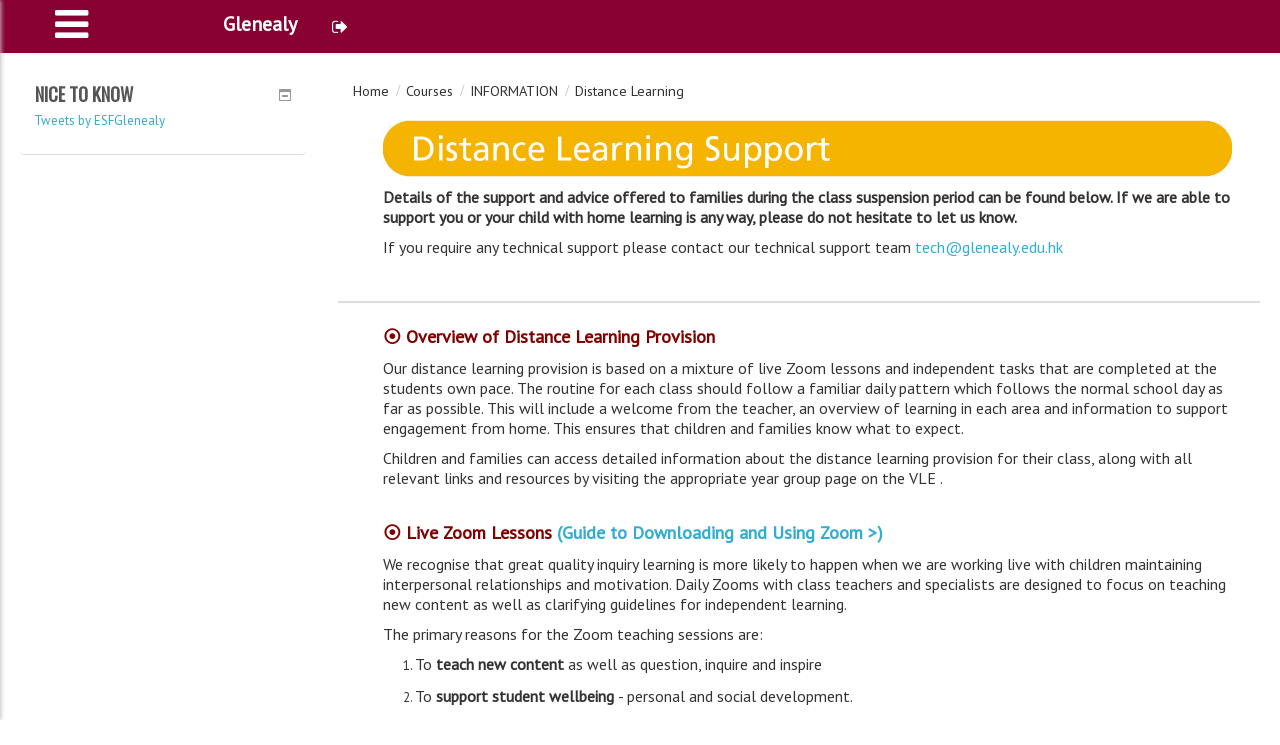

--- FILE ---
content_type: text/html; charset=utf-8
request_url: https://gloodle.glenealy.edu.hk/course/view.php?id=604
body_size: 68213
content:
<!DOCTYPE html>
<html  dir="ltr" lang="en" xml:lang="en">
<head>
    <title>Course: Distance Learning</title>
    <link rel="shortcut icon" href="" />
    <meta http-equiv="Content-Type" content="text/html; charset=utf-8" />
<meta name="keywords" content="moodle, Course: Distance Learning" />
<link rel="stylesheet" type="text/css" href="https://gloodle.glenealy.edu.hk/theme/yui_combo.php?rollup/3.17.2/yui-moodlesimple-min.css" /><script id="firstthemesheet" type="text/css">/** Required in order to fix style inclusion problems in IE with YUI **/</script><link rel="stylesheet" type="text/css" href="https://gloodle.glenealy.edu.hk/theme/styles.php/esfessential/1763339822/all" />
<link rel="stylesheet" type="text/css" href="https://gloodle.glenealy.edu.hk/local/mis/theme/ui2/css/custom-theme/jquery-ui-1.10.0.custom.css" />
<link rel="stylesheet" type="text/css" href="https://gloodle.glenealy.edu.hk/local/mis/theme/custom.css" />
<script type="text/javascript">
//<![CDATA[
var M = {}; M.yui = {};
M.pageloadstarttime = new Date();
M.cfg = {"wwwroot":"https:\/\/gloodle.glenealy.edu.hk","sesskey":"XDr91FcLsW","themerev":"1763339822","slasharguments":1,"theme":"esfessential","iconsystemmodule":"core\/icon_system_standard","jsrev":-1,"admin":"admin","svgicons":true,"usertimezone":"Asia\/Hong_Kong","contextid":12003};var yui1ConfigFn = function(me) {if(/-skin|reset|fonts|grids|base/.test(me.name)){me.type='css';me.path=me.path.replace(/\.js/,'.css');me.path=me.path.replace(/\/yui2-skin/,'/assets/skins/sam/yui2-skin')}};
var yui2ConfigFn = function(me) {var parts=me.name.replace(/^moodle-/,'').split('-'),component=parts.shift(),module=parts[0],min='-min';if(/-(skin|core)$/.test(me.name)){parts.pop();me.type='css';min=''}
if(module){var filename=parts.join('-');me.path=component+'/'+module+'/'+filename+min+'.'+me.type}else{me.path=component+'/'+component+'.'+me.type}};
YUI_config = {"debug":false,"base":"https:\/\/gloodle.glenealy.edu.hk\/lib\/yuilib\/3.17.2\/","comboBase":"https:\/\/gloodle.glenealy.edu.hk\/theme\/yui_combo.php?","combine":true,"filter":null,"insertBefore":"firstthemesheet","groups":{"yui2":{"base":"https:\/\/gloodle.glenealy.edu.hk\/lib\/yuilib\/2in3\/2.9.0\/build\/","comboBase":"https:\/\/gloodle.glenealy.edu.hk\/theme\/yui_combo.php?","combine":true,"ext":false,"root":"2in3\/2.9.0\/build\/","patterns":{"yui2-":{"group":"yui2","configFn":yui1ConfigFn}}},"moodle":{"name":"moodle","base":"https:\/\/gloodle.glenealy.edu.hk\/theme\/yui_combo.php?m\/-1\/","combine":true,"comboBase":"https:\/\/gloodle.glenealy.edu.hk\/theme\/yui_combo.php?","ext":false,"root":"m\/-1\/","patterns":{"moodle-":{"group":"moodle","configFn":yui2ConfigFn}},"filter":null,"modules":{"moodle-core-actionmenu":{"requires":["base","event","node-event-simulate"]},"moodle-core-checknet":{"requires":["base-base","moodle-core-notification-alert","io-base"]},"moodle-core-event":{"requires":["event-custom"]},"moodle-core-dragdrop":{"requires":["base","node","io","dom","dd","event-key","event-focus","moodle-core-notification"]},"moodle-core-notification":{"requires":["moodle-core-notification-dialogue","moodle-core-notification-alert","moodle-core-notification-confirm","moodle-core-notification-exception","moodle-core-notification-ajaxexception"]},"moodle-core-notification-dialogue":{"requires":["base","node","panel","escape","event-key","dd-plugin","moodle-core-widget-focusafterclose","moodle-core-lockscroll"]},"moodle-core-notification-alert":{"requires":["moodle-core-notification-dialogue"]},"moodle-core-notification-confirm":{"requires":["moodle-core-notification-dialogue"]},"moodle-core-notification-exception":{"requires":["moodle-core-notification-dialogue"]},"moodle-core-notification-ajaxexception":{"requires":["moodle-core-notification-dialogue"]},"moodle-core-maintenancemodetimer":{"requires":["base","node"]},"moodle-core-languninstallconfirm":{"requires":["base","node","moodle-core-notification-confirm","moodle-core-notification-alert"]},"moodle-core-handlebars":{"condition":{"trigger":"handlebars","when":"after"}},"moodle-core-tooltip":{"requires":["base","node","io-base","moodle-core-notification-dialogue","json-parse","widget-position","widget-position-align","event-outside","cache-base"]},"moodle-core-lockscroll":{"requires":["plugin","base-build"]},"moodle-core-dock":{"requires":["base","node","event-custom","event-mouseenter","event-resize","escape","moodle-core-dock-loader","moodle-core-event"]},"moodle-core-dock-loader":{"requires":["escape"]},"moodle-core-chooserdialogue":{"requires":["base","panel","moodle-core-notification"]},"moodle-core-popuphelp":{"requires":["moodle-core-tooltip"]},"moodle-core-formchangechecker":{"requires":["base","event-focus","moodle-core-event"]},"moodle-core-blocks":{"requires":["base","node","io","dom","dd","dd-scroll","moodle-core-dragdrop","moodle-core-notification"]},"moodle-core_availability-form":{"requires":["base","node","event","event-delegate","panel","moodle-core-notification-dialogue","json"]},"moodle-backup-confirmcancel":{"requires":["node","node-event-simulate","moodle-core-notification-confirm"]},"moodle-backup-backupselectall":{"requires":["node","event","node-event-simulate","anim"]},"moodle-course-dragdrop":{"requires":["base","node","io","dom","dd","dd-scroll","moodle-core-dragdrop","moodle-core-notification","moodle-course-coursebase","moodle-course-util"]},"moodle-course-categoryexpander":{"requires":["node","event-key"]},"moodle-course-management":{"requires":["base","node","io-base","moodle-core-notification-exception","json-parse","dd-constrain","dd-proxy","dd-drop","dd-delegate","node-event-delegate"]},"moodle-course-formatchooser":{"requires":["base","node","node-event-simulate"]},"moodle-course-util":{"requires":["node"],"use":["moodle-course-util-base"],"submodules":{"moodle-course-util-base":{},"moodle-course-util-section":{"requires":["node","moodle-course-util-base"]},"moodle-course-util-cm":{"requires":["node","moodle-course-util-base"]}}},"moodle-course-modchooser":{"requires":["moodle-core-chooserdialogue","moodle-course-coursebase"]},"moodle-form-dateselector":{"requires":["base","node","overlay","calendar"]},"moodle-form-shortforms":{"requires":["node","base","selector-css3","moodle-core-event"]},"moodle-form-showadvanced":{"requires":["node","base","selector-css3"]},"moodle-form-passwordunmask":{"requires":[]},"moodle-question-searchform":{"requires":["base","node"]},"moodle-question-qbankmanager":{"requires":["node","selector-css3"]},"moodle-question-preview":{"requires":["base","dom","event-delegate","event-key","core_question_engine"]},"moodle-question-chooser":{"requires":["moodle-core-chooserdialogue"]},"moodle-availability_completion-form":{"requires":["base","node","event","moodle-core_availability-form"]},"moodle-availability_date-form":{"requires":["base","node","event","io","moodle-core_availability-form"]},"moodle-availability_grade-form":{"requires":["base","node","event","moodle-core_availability-form"]},"moodle-availability_group-form":{"requires":["base","node","event","moodle-core_availability-form"]},"moodle-availability_grouping-form":{"requires":["base","node","event","moodle-core_availability-form"]},"moodle-availability_profile-form":{"requires":["base","node","event","moodle-core_availability-form"]},"moodle-qtype_ddimageortext-form":{"requires":["moodle-qtype_ddimageortext-dd","form_filepicker"]},"moodle-qtype_ddimageortext-dd":{"requires":["node","dd","dd-drop","dd-constrain"]},"moodle-qtype_ddmarker-form":{"requires":["moodle-qtype_ddmarker-dd","form_filepicker","graphics","escape"]},"moodle-qtype_ddmarker-dd":{"requires":["node","event-resize","dd","dd-drop","dd-constrain","graphics"]},"moodle-qtype_ddwtos-dd":{"requires":["node","dd","dd-drop","dd-constrain"]},"moodle-mod_assign-history":{"requires":["node","transition"]},"moodle-mod_checklist-linkselect":{"requires":["node","event-valuechange"]},"moodle-mod_forum-subscriptiontoggle":{"requires":["base-base","io-base"]},"moodle-mod_quiz-repaginate":{"requires":["base","event","node","io","moodle-core-notification-dialogue"]},"moodle-mod_quiz-dragdrop":{"requires":["base","node","io","dom","dd","dd-scroll","moodle-core-dragdrop","moodle-core-notification","moodle-mod_quiz-quizbase","moodle-mod_quiz-util-base","moodle-mod_quiz-util-page","moodle-mod_quiz-util-slot","moodle-course-util"]},"moodle-mod_quiz-toolboxes":{"requires":["base","node","event","event-key","io","moodle-mod_quiz-quizbase","moodle-mod_quiz-util-slot","moodle-core-notification-ajaxexception"]},"moodle-mod_quiz-randomquestion":{"requires":["base","event","node","io","moodle-core-notification-dialogue"]},"moodle-mod_quiz-util":{"requires":["node","moodle-core-actionmenu"],"use":["moodle-mod_quiz-util-base"],"submodules":{"moodle-mod_quiz-util-base":{},"moodle-mod_quiz-util-slot":{"requires":["node","moodle-mod_quiz-util-base"]},"moodle-mod_quiz-util-page":{"requires":["node","moodle-mod_quiz-util-base"]}}},"moodle-mod_quiz-modform":{"requires":["base","node","event"]},"moodle-mod_quiz-autosave":{"requires":["base","node","event","event-valuechange","node-event-delegate","io-form"]},"moodle-mod_quiz-quizbase":{"requires":["base","node"]},"moodle-mod_quiz-quizquestionbank":{"requires":["base","event","node","io","io-form","yui-later","moodle-question-qbankmanager","moodle-core-notification-dialogue"]},"moodle-mod_quiz-questionchooser":{"requires":["moodle-core-chooserdialogue","moodle-mod_quiz-util","querystring-parse"]},"moodle-message_airnotifier-toolboxes":{"requires":["base","node","io"]},"moodle-filter_glossary-autolinker":{"requires":["base","node","io-base","json-parse","event-delegate","overlay","moodle-core-event","moodle-core-notification-alert","moodle-core-notification-exception","moodle-core-notification-ajaxexception"]},"moodle-filter_mathjaxloader-loader":{"requires":["moodle-core-event"]},"moodle-editor_atto-editor":{"requires":["node","transition","io","overlay","escape","event","event-simulate","event-custom","node-event-html5","node-event-simulate","yui-throttle","moodle-core-notification-dialogue","moodle-core-notification-confirm","moodle-editor_atto-rangy","handlebars","timers","querystring-stringify"]},"moodle-editor_atto-plugin":{"requires":["node","base","escape","event","event-outside","handlebars","event-custom","timers","moodle-editor_atto-menu"]},"moodle-editor_atto-menu":{"requires":["moodle-core-notification-dialogue","node","event","event-custom"]},"moodle-editor_atto-rangy":{"requires":[]},"moodle-report_eventlist-eventfilter":{"requires":["base","event","node","node-event-delegate","datatable","autocomplete","autocomplete-filters"]},"moodle-report_loglive-fetchlogs":{"requires":["base","event","node","io","node-event-delegate"]},"moodle-gradereport_grader-gradereporttable":{"requires":["base","node","event","handlebars","overlay","event-hover"]},"moodle-gradereport_history-userselector":{"requires":["escape","event-delegate","event-key","handlebars","io-base","json-parse","moodle-core-notification-dialogue"]},"moodle-tool_capability-search":{"requires":["base","node"]},"moodle-tool_lp-dragdrop-reorder":{"requires":["moodle-core-dragdrop"]},"moodle-tool_monitor-dropdown":{"requires":["base","event","node"]},"moodle-assignfeedback_editpdf-editor":{"requires":["base","event","node","io","graphics","json","event-move","event-resize","transition","querystring-stringify-simple","moodle-core-notification-dialog","moodle-core-notification-alert","moodle-core-notification-exception","moodle-core-notification-ajaxexception"]},"moodle-atto_accessibilitychecker-button":{"requires":["color-base","moodle-editor_atto-plugin"]},"moodle-atto_accessibilityhelper-button":{"requires":["moodle-editor_atto-plugin"]},"moodle-atto_align-button":{"requires":["moodle-editor_atto-plugin"]},"moodle-atto_bold-button":{"requires":["moodle-editor_atto-plugin"]},"moodle-atto_charmap-button":{"requires":["moodle-editor_atto-plugin"]},"moodle-atto_clear-button":{"requires":["moodle-editor_atto-plugin"]},"moodle-atto_collapse-button":{"requires":["moodle-editor_atto-plugin"]},"moodle-atto_emoticon-button":{"requires":["moodle-editor_atto-plugin"]},"moodle-atto_equation-button":{"requires":["moodle-editor_atto-plugin","moodle-core-event","io","event-valuechange","tabview","array-extras"]},"moodle-atto_html-button":{"requires":["moodle-editor_atto-plugin","event-valuechange"]},"moodle-atto_image-button":{"requires":["moodle-editor_atto-plugin"]},"moodle-atto_indent-button":{"requires":["moodle-editor_atto-plugin"]},"moodle-atto_italic-button":{"requires":["moodle-editor_atto-plugin"]},"moodle-atto_link-button":{"requires":["moodle-editor_atto-plugin"]},"moodle-atto_managefiles-usedfiles":{"requires":["node","escape"]},"moodle-atto_managefiles-button":{"requires":["moodle-editor_atto-plugin"]},"moodle-atto_media-button":{"requires":["moodle-editor_atto-plugin","moodle-form-shortforms"]},"moodle-atto_noautolink-button":{"requires":["moodle-editor_atto-plugin"]},"moodle-atto_orderedlist-button":{"requires":["moodle-editor_atto-plugin"]},"moodle-atto_rtl-button":{"requires":["moodle-editor_atto-plugin"]},"moodle-atto_strike-button":{"requires":["moodle-editor_atto-plugin"]},"moodle-atto_subscript-button":{"requires":["moodle-editor_atto-plugin"]},"moodle-atto_superscript-button":{"requires":["moodle-editor_atto-plugin"]},"moodle-atto_table-button":{"requires":["moodle-editor_atto-plugin","moodle-editor_atto-menu","event","event-valuechange"]},"moodle-atto_title-button":{"requires":["moodle-editor_atto-plugin"]},"moodle-atto_underline-button":{"requires":["moodle-editor_atto-plugin"]},"moodle-atto_undo-button":{"requires":["moodle-editor_atto-plugin"]},"moodle-atto_unorderedlist-button":{"requires":["moodle-editor_atto-plugin"]}}},"gallery":{"name":"gallery","base":"https:\/\/gloodle.glenealy.edu.hk\/lib\/yuilib\/gallery\/","combine":true,"comboBase":"https:\/\/gloodle.glenealy.edu.hk\/theme\/yui_combo.php?","ext":false,"root":"gallery\/-1\/","patterns":{"gallery-":{"group":"gallery"}}}},"modules":{"core_filepicker":{"name":"core_filepicker","fullpath":"https:\/\/gloodle.glenealy.edu.hk\/lib\/javascript.php\/-1\/repository\/filepicker.js","requires":["base","node","node-event-simulate","json","async-queue","io-base","io-upload-iframe","io-form","yui2-treeview","panel","cookie","datatable","datatable-sort","resize-plugin","dd-plugin","escape","moodle-core_filepicker","moodle-core-notification-dialogue"]},"core_comment":{"name":"core_comment","fullpath":"https:\/\/gloodle.glenealy.edu.hk\/lib\/javascript.php\/-1\/comment\/comment.js","requires":["base","io-base","node","json","yui2-animation","overlay","escape"]},"mathjax":{"name":"mathjax","fullpath":"https:\/\/cdnjs.cloudflare.com\/ajax\/libs\/mathjax\/2.7.1\/MathJax.js?delayStartupUntil=configured"}}};
M.yui.loader = {modules: {}};

//]]>
</script>

<!-- Google tag (gtag.js) -->
<script async src="https://www.googletagmanager.com/gtag/js?id=G-0C3HRQZFVC"></script>
<script>
  window.dataLayer = window.dataLayer || [];
  function gtag(){dataLayer.push(arguments);}
  gtag('js', new Date());

  gtag('config', 'G-0C3HRQZFVC');
</script><script type='text/javascript'>
        var myToolBar = [     { name: 'styles',       items : [ 'Styles','Format','Font','FontSize' ] },                
                  { name: 'clipboard',    items: [  'Copy', 'Paste', 'PasteText', 'PasteFromWord', '-', 'Undo', 'Redo' ] },
                  { name: 'editing',      items: [ 'Scayt' ] },
 	{ name: 'links', items: [ 'Link', 'Unlink', 'Anchor' ] },
	{ name: 'insert', items: [ 'Image', 'Table', 'HorizontalRule', 'SpecialChar' ] },
	{ name: 'tools', items: [ 'Maximize' ] },
	'/',
	{ name: 'basicstyles', items: [ 'Bold', 'Italic', 'Underline', 'Strike', '-', 'RemoveFormat' ] },
                  { name: 'colors',       items : [ 'TextColor','BGColor' ] },
                  { name: 'paragraph', items : [ 'JustifyLeft','JustifyCenter','JustifyRight','JustifyBlock',
                        '-','NumberedList','BulletedList','-','Outdent','Indent','-','Blockquote','CreateDiv',
                        '-','BidiLtr','BidiRtl' ] },
	{ name: 'document', items: [ 'Source' ] }];
        var simpleToolBar = [{ name: 'styles', items: [ 'Styles', 'Format', 'Font', 'FontSize' ] },		
             { name: 'colors', items: [ 'TextColor', 'BGColor' ] },
             { name: 'basicstyles', items: [ 'Bold', 'Italic', 'Underline', 'Strike' ] },
             { name: 'paragraph', items: [  'JustifyLeft', 'JustifyCenter', 'JustifyRight', 'JustifyBlock'] },
             { name: 'editing',      items: [ 'Scayt' ] }
             ];
        var fullToolBar = [		{ name: 'document', items: [ 'Source', '-', 'Save', 'NewPage', 'Preview', 'Print', '-', 'Templates' ] },
		{ name: 'clipboard', items: [ 'Cut', 'Copy', 'Paste', 'PasteText', 'PasteFromWord', '-', 'Undo', 'Redo' ] },
		{ name: 'editing', items: [ 'Find', 'Replace', '-', 'SelectAll', '-', 'Scayt' ] },
		{ name: 'forms', items: [ 'Form', 'Checkbox', 'Radio', 'TextField', 'Textarea', 'Select', 'Button', 'ImageButton', 'HiddenField' ] },
		'/',
		{ name: 'basicstyles', items: [ 'Bold', 'Italic', 'Underline', 'Strike', 'Subscript', 'Superscript', '-', 'RemoveFormat' ] },
		{ name: 'paragraph', items: [ 'NumberedList', 'BulletedList', '-', 'Outdent', 'Indent', '-', 'Blockquote', 'CreateDiv', '-', 'JustifyLeft', 'JustifyCenter', 'JustifyRight', 'JustifyBlock', '-', 'BidiLtr', 'BidiRtl', 'Language' ] },
		{ name: 'links', items: [ 'Link', 'Unlink', 'Anchor' ] },
		{ name: 'insert', items: [ 'Image', 'Flash', 'Table', 'HorizontalRule', 'Smiley', 'SpecialChar', 'PageBreak', 'Iframe' ] },
		'/',
		{ name: 'styles', items: [ 'Styles', 'Format', 'Font', 'FontSize' ] },
		{ name: 'colors', items: [ 'TextColor', 'BGColor' ] },
		{ name: 'tools', items: [ 'Maximize', 'ShowBlocks' ] },
		{ name: 'about', items: [ 'About' ] }
             ];
        var appmessageToolBar = [ { name: 'clipboard', items: [ 'Cut', 'Copy', 'Paste', 'PasteText', 'PasteFromWord','Scayt' ] },
            { name: 'basicstyles', items: [ 'Bold', 'Italic','NumberedList', 'BulletedList'] },
          { name: 'paragraph', items: [ 'Outdent', 'Indent', '-', 'JustifyLeft', 'JustifyCenter', 'JustifyRight'] },
 { name: 'links', items: [ 'Link','Image', 'Table' ] },
            { name: 'tools', items: [ 'Maximize','Source'] }];
        </script>    <meta name="viewport" content="width=device-width, initial-scale=1.0">
    <!-- Google web fonts -->
    	<link href="//fonts.googleapis.com/css?family=Oswald" rel="stylesheet" type="text/css">
	<link href="//fonts.googleapis.com/css?family=PT+Sans" rel="stylesheet" type="text/css">
    <link href='//fonts.googleapis.com/css?family=Yellowtail' rel='stylesheet' type='text/css'>
    <!-- iOS Homescreen Icons -->
    
<link rel="apple-touch-icon-precomposed" sizes="57x57" href="https://gloodle.glenealy.edu.hk/theme/image.php/esfessential/theme/1763339822/homeicon/iphone" />
<link rel="apple-touch-icon-precomposed" sizes="72x72" href="https://gloodle.glenealy.edu.hk/theme/image.php/esfessential/theme/1763339822/homeicon/ipad" />
<link rel="apple-touch-icon-precomposed" sizes="114x114" href="https://gloodle.glenealy.edu.hk/theme/image.php/esfessential/theme/1763339822/homeicon/iphone_retina" />
<link rel="apple-touch-icon-precomposed" sizes="144x144" href="https://gloodle.glenealy.edu.hk/theme/image.php/esfessential/theme/1763339822/homeicon/ipad_retina" /></head>

<body  id="page-course-view-topics" class="format-topics  path-course path-course-view safari dir-ltr lang-en yui-skin-sam yui3-skin-sam gloodle-glenealy-edu-hk pagelayout-course course-604 context-12003 category-34 usertype-student has-region-side-pre used-region-side-pre has-region-side-post empty-region-side-post has-region-footer-left empty-region-footer-left has-region-footer-middle empty-region-footer-middle has-region-footer-right empty-region-footer-right side-pre-only layout-option-langmenu">

<div class="skiplinks">
    <a href="#maincontent" class="skip">Skip to main content</a>
</div><script type="text/javascript" src="https://gloodle.glenealy.edu.hk/theme/yui_combo.php?rollup/3.17.2/yui-moodlesimple-min.js"></script><script type="text/javascript" src="https://gloodle.glenealy.edu.hk/theme/jquery.php/core/jquery-3.1.0.min.js"></script>
<script type="text/javascript" src="https://gloodle.glenealy.edu.hk/theme/jquery.php/core/ui-1.12.1/jquery-ui.min.js"></script>
<script type="text/javascript" src="https://gloodle.glenealy.edu.hk/theme/jquery.php/theme_esfessential/cslider_1.0.js"></script>
<script type="text/javascript" src="https://gloodle.glenealy.edu.hk/theme/jquery.php/theme_esfessential/custom_1.0.js"></script>
<script type="text/javascript" src="https://gloodle.glenealy.edu.hk/theme/jquery.php/theme_esfessential/customsidemenu.js"></script>
<script type="text/javascript" src="https://gloodle.glenealy.edu.hk/theme/jquery.php/theme_esfessential/bootstrap_plugins/alert_2.3.2.js"></script>
<script type="text/javascript" src="https://gloodle.glenealy.edu.hk/theme/jquery.php/theme_esfessential/bootstrap_plugins/carousel_2.3.2.js"></script>
<script type="text/javascript" src="https://gloodle.glenealy.edu.hk/theme/jquery.php/theme_esfessential/bootstrap_plugins/collapse_2.3.2.js"></script>
<script type="text/javascript" src="https://gloodle.glenealy.edu.hk/theme/jquery.php/theme_esfessential/bootstrap_plugins/modal_2.3.2.js"></script>
<script type="text/javascript" src="https://gloodle.glenealy.edu.hk/theme/jquery.php/theme_esfessential/bootstrap_plugins/scrollspy_2.3.2.js"></script>
<script type="text/javascript" src="https://gloodle.glenealy.edu.hk/theme/jquery.php/theme_esfessential/bootstrap_plugins/tab_2.3.2.js"></script>
<script type="text/javascript" src="https://gloodle.glenealy.edu.hk/theme/jquery.php/theme_esfessential/bootstrap_plugins/tooltip_2.3.2.js"></script>
<script type="text/javascript" src="https://gloodle.glenealy.edu.hk/theme/jquery.php/theme_esfessential/bootstrap_plugins/transition_2.3.2.js"></script>
<script type="text/javascript" src="https://gloodle.glenealy.edu.hk/theme/jquery.php/theme_esfessential/modernizr_2.6.2.js"></script>
<script type="text/javascript" src="https://gloodle.glenealy.edu.hk/theme/jquery.php/theme_esfessential/imagesloaded.js"></script>
<script type="text/javascript" src="https://gloodle.glenealy.edu.hk/theme/jquery.php/theme_esfessential/myajaxcore.js"></script>
<script type="text/javascript" src="https://gloodle.glenealy.edu.hk/lib/javascript.php/-1/lib/javascript-static.js"></script>
<script type="text/javascript">
//<![CDATA[
document.body.className += ' jsenabled';
//]]>
</script>



<header role="banner" class="navbar navbar">
    <nav role="navigation" class="navbar-inner">
        <div class="container-fluid">
                   <div class=" nav"><div class=" openburger pull-left"><i  class="fa fa-bars fa-3x fa-dark" title="" ></i></div><a class='notphone brand logo pull-left' href='https://gloodle.glenealy.edu.hk'></a><a class='notphone brand pull-left' href='https://gloodle.glenealy.edu.hk'>Glenealy</a><a href="https://gloodle.glenealy.edu.hk/login/logout.php" class=" "><i style="padding:20px 15px;" class="fa fa-lg fa-sign-out fa-white" title="Logout"></i></a></div>              
                </div>
    </nav>
</header>
<div id='sidemenumodal' class='modalhidden'></div>
<div class="drawmenu">
    <div class="closeburger">
        <div class=" pull-right"><a style='background:transparent' href="https://gloodle.glenealy.edu.hk" class=" ui-button-primary icon"><i  class="fa fa-home fa-3x fa-white" title="" ></i></a></div><div class="pull-left"><i  class="fa fa-angle-double-left fa-3x fa-white" title="" ></i></div><div style="text-align:center;color:#fff"><div class="logininfo">You are currently using guest access (<a href="https://gloodle.glenealy.edu.hk/login/index.php">Log in</a>)</div></div><br style="clear:both;" />    </div>

    <div class=" drawmenuinner"><div class="   accordion " style="border:blue"><div class="acchead info" ><a href="#"><span class="title" style="width:40%">COMMUNITIES</span></a></div><div><div class="acchead info ui-accordion-header ui-corner-top ui-state-default ui-accordion-icons " role="tab" id="ui-id-3" aria-controls="ui-id-4" aria-selected="true" aria-expanded="true" tabindex="0">
            <span class="ui-accordion-header-icon ui-icon ui-icon-link-arrow"></span><a href="https://gloodle.glenealy.edu.hk/course/view.php?id=577" success id="yui_3_17_2_1_1604382267608_43"><span class="title" style="width:40%" id="yui_3_17_2_1_1604382267608_42"> Year 1</span></a></div><div class="acchead info ui-accordion-header ui-corner-top ui-state-default ui-accordion-icons " role="tab" id="ui-id-3" aria-controls="ui-id-4" aria-selected="true" aria-expanded="true" tabindex="0">
            <span class="ui-accordion-header-icon ui-icon ui-icon-link-arrow"></span><a href="https://gloodle.glenealy.edu.hk/course/view.php?id=578" success id="yui_3_17_2_1_1604382267608_43"><span class="title" style="width:40%" id="yui_3_17_2_1_1604382267608_42"> Year 2</span></a></div><div class="acchead info ui-accordion-header ui-corner-top ui-state-default ui-accordion-icons " role="tab" id="ui-id-3" aria-controls="ui-id-4" aria-selected="true" aria-expanded="true" tabindex="0">
            <span class="ui-accordion-header-icon ui-icon ui-icon-link-arrow"></span><a href="https://gloodle.glenealy.edu.hk/course/view.php?id=579" success id="yui_3_17_2_1_1604382267608_43"><span class="title" style="width:40%" id="yui_3_17_2_1_1604382267608_42"> Year 3</span></a></div><div class="acchead info ui-accordion-header ui-corner-top ui-state-default ui-accordion-icons " role="tab" id="ui-id-3" aria-controls="ui-id-4" aria-selected="true" aria-expanded="true" tabindex="0">
            <span class="ui-accordion-header-icon ui-icon ui-icon-link-arrow"></span><a href="https://gloodle.glenealy.edu.hk/course/view.php?id=580" success id="yui_3_17_2_1_1604382267608_43"><span class="title" style="width:40%" id="yui_3_17_2_1_1604382267608_42"> Year 4</span></a></div><div class="acchead info ui-accordion-header ui-corner-top ui-state-default ui-accordion-icons " role="tab" id="ui-id-3" aria-controls="ui-id-4" aria-selected="true" aria-expanded="true" tabindex="0">
            <span class="ui-accordion-header-icon ui-icon ui-icon-link-arrow"></span><a href="https://gloodle.glenealy.edu.hk/course/view.php?id=581" success id="yui_3_17_2_1_1604382267608_43"><span class="title" style="width:40%" id="yui_3_17_2_1_1604382267608_42"> Year 5</span></a></div><div class="acchead info ui-accordion-header ui-corner-top ui-state-default ui-accordion-icons " role="tab" id="ui-id-3" aria-controls="ui-id-4" aria-selected="true" aria-expanded="true" tabindex="0">
            <span class="ui-accordion-header-icon ui-icon ui-icon-link-arrow"></span><a href="https://gloodle.glenealy.edu.hk/course/view.php?id=582" success id="yui_3_17_2_1_1604382267608_43"><span class="title" style="width:40%" id="yui_3_17_2_1_1604382267608_42"> Year 6</span></a></div><div class="acchead info ui-accordion-header ui-corner-top ui-state-default ui-accordion-icons " role="tab" id="ui-id-3" aria-controls="ui-id-4" aria-selected="true" aria-expanded="true" tabindex="0">
            <span class="ui-accordion-header-icon ui-icon ui-icon-link-arrow"></span><a href="https://gloodle.glenealy.edu.hk/course/view.php?id=583" success id="yui_3_17_2_1_1604382267608_43"><span class="title" style="width:40%" id="yui_3_17_2_1_1604382267608_42"> Chinese</span></a></div><div class="acchead info ui-accordion-header ui-corner-top ui-state-default ui-accordion-icons " role="tab" id="ui-id-3" aria-controls="ui-id-4" aria-selected="true" aria-expanded="true" tabindex="0">
            <span class="ui-accordion-header-icon ui-icon ui-icon-link-arrow"></span><a href="https://gloodle.glenealy.edu.hk/course/view.php?id=77" success id="yui_3_17_2_1_1604382267608_43"><span class="title" style="width:40%" id="yui_3_17_2_1_1604382267608_42"> The Arts</span></a></div><div class="acchead info ui-accordion-header ui-corner-top ui-state-default ui-accordion-icons " role="tab" id="ui-id-3" aria-controls="ui-id-4" aria-selected="true" aria-expanded="true" tabindex="0">
            <span class="ui-accordion-header-icon ui-icon ui-icon-link-arrow"></span><a href="https://gloodle.glenealy.edu.hk/course/view.php?id=603" success id="yui_3_17_2_1_1604382267608_43"><span class="title" style="width:40%" id="yui_3_17_2_1_1604382267608_42"> PE</span></a></div><div class="acchead info ui-accordion-header ui-corner-top ui-state-default ui-accordion-icons " role="tab" id="ui-id-3" aria-controls="ui-id-4" aria-selected="true" aria-expanded="true" tabindex="0">
            <span class="ui-accordion-header-icon ui-icon ui-icon-link-arrow"></span><a href="https://gloodle.glenealy.edu.hk/course/view.php?id=619" success id="yui_3_17_2_1_1604382267608_43"><span class="title" style="width:40%" id="yui_3_17_2_1_1604382267608_42"> RSE</span></a></div><div class="acchead info ui-accordion-header ui-corner-top ui-state-default ui-accordion-icons " role="tab" id="ui-id-3" aria-controls="ui-id-4" aria-selected="true" aria-expanded="true" tabindex="0">
            <span class="ui-accordion-header-icon ui-icon ui-icon-link-arrow"></span><a href="https://gloodle.glenealy.edu.hk/course/view.php?id=585" success id="yui_3_17_2_1_1604382267608_43"><span class="title" style="width:40%" id="yui_3_17_2_1_1604382267608_42"> Student Leadership</span></a></div><div class="acchead info ui-accordion-header ui-corner-top ui-state-default ui-accordion-icons " role="tab" id="ui-id-3" aria-controls="ui-id-4" aria-selected="true" aria-expanded="true" tabindex="0">
            <span class="ui-accordion-header-icon ui-icon ui-icon-link-arrow"></span><a href="https://gloodle.glenealy.edu.hk/course/view.php?id=136" success id="yui_3_17_2_1_1604382267608_43"><span class="title" style="width:40%" id="yui_3_17_2_1_1604382267608_42"> PTA</span></a></div><div></div></div></div><div class="   accordion " style="border:blue"><div class="acchead info" ><a href="#"><span class="title" style="width:40%">RESOURCES</span></a></div><div><div class="acchead info ui-accordion-header ui-corner-top ui-state-default ui-accordion-icons " role="tab" id="ui-id-3" aria-controls="ui-id-4" aria-selected="true" aria-expanded="true" tabindex="0">
            <span class="ui-accordion-header-icon ui-icon ui-icon-link-arrow"></span><a href="https://gloodle.glenealy.edu.hk/course/view.php?id=589" success id="yui_3_17_2_1_1604382267608_43"><span class="title" style="width:40%" id="yui_3_17_2_1_1604382267608_42"> School Library</span></a></div><div class="acchead info ui-accordion-header ui-corner-top ui-state-default ui-accordion-icons " role="tab" id="ui-id-3" aria-controls="ui-id-4" aria-selected="true" aria-expanded="true" tabindex="0">
            <span class="ui-accordion-header-icon ui-icon ui-icon-link-arrow"></span><a href="https://gloodle.glenealy.edu.hk/course/view.php?id=605" success id="yui_3_17_2_1_1604382267608_43"><span class="title" style="width:40%" id="yui_3_17_2_1_1604382267608_42"> Online Student Resources</span></a></div><div class="acchead info ui-accordion-header ui-corner-top ui-state-default ui-accordion-icons " role="tab" id="ui-id-3" aria-controls="ui-id-4" aria-selected="true" aria-expanded="true" tabindex="0">
            <span class="ui-accordion-header-icon ui-icon ui-icon-link-arrow"></span><a href="https://gloodle.glenealy.edu.hk/course/view.php?id=596" success id="yui_3_17_2_1_1604382267608_43"><span class="title" style="width:40%" id="yui_3_17_2_1_1604382267608_42"> Mother Tongue</span></a></div><div class="acchead info ui-accordion-header ui-corner-top ui-state-default ui-accordion-icons " role="tab" id="ui-id-3" aria-controls="ui-id-4" aria-selected="true" aria-expanded="true" tabindex="0">
            <span class="ui-accordion-header-icon ui-icon ui-icon-link-arrow"></span><a href="https://gloodle.glenealy.edu.hk/course/view.php?id=586" success id="yui_3_17_2_1_1604382267608_43"><span class="title" style="width:40%" id="yui_3_17_2_1_1604382267608_42"> Workshops &amp; Webinars</span></a></div><div class="acchead info ui-accordion-header ui-corner-top ui-state-default ui-accordion-icons " role="tab" id="ui-id-3" aria-controls="ui-id-4" aria-selected="true" aria-expanded="true" tabindex="0">
            <span class="ui-accordion-header-icon ui-icon ui-icon-link-arrow"></span><a href="https://gloodle.glenealy.edu.hk/course/view.php?id=587" success id="yui_3_17_2_1_1604382267608_43"><span class="title" style="width:40%" id="yui_3_17_2_1_1604382267608_42"> Extra-Curricular</span></a></div><div class="acchead info ui-accordion-header ui-corner-top ui-state-default ui-accordion-icons " role="tab" id="ui-id-3" aria-controls="ui-id-4" aria-selected="true" aria-expanded="true" tabindex="0">
            <span class="ui-accordion-header-icon ui-icon ui-icon-link-arrow"></span><a href="https://gloodle.glenealy.edu.hk/course/view.php?id=591" success id="yui_3_17_2_1_1604382267608_43"><span class="title" style="width:40%" id="yui_3_17_2_1_1604382267608_42"> Curriculum</span></a></div><div class="acchead info ui-accordion-header ui-corner-top ui-state-default ui-accordion-icons " role="tab" id="ui-id-3" aria-controls="ui-id-4" aria-selected="true" aria-expanded="true" tabindex="0">
            <span class="ui-accordion-header-icon ui-icon ui-icon-link-arrow"></span><a href="https://gloodle.glenealy.edu.hk/course/view.php?id=588" success id="yui_3_17_2_1_1604382267608_43"><span class="title" style="width:40%" id="yui_3_17_2_1_1604382267608_42"> Home Learning</span></a></div><div class="acchead info ui-accordion-header ui-corner-top ui-state-default ui-accordion-icons " role="tab" id="ui-id-3" aria-controls="ui-id-4" aria-selected="true" aria-expanded="true" tabindex="0">
            <span class="ui-accordion-header-icon ui-icon ui-icon-link-arrow"></span><a href="https://gloodle.glenealy.edu.hk/course/view.php?id=595" success id="yui_3_17_2_1_1604382267608_43"><span class="title" style="width:40%" id="yui_3_17_2_1_1604382267608_42"> Community Engagement</span></a></div><div class="acchead info ui-accordion-header ui-corner-top ui-state-default ui-accordion-icons " role="tab" id="ui-id-3" aria-controls="ui-id-4" aria-selected="true" aria-expanded="true" tabindex="0">
            <span class="ui-accordion-header-icon ui-icon ui-icon-link-arrow"></span><a href="https://gloodle.glenealy.edu.hk/course/view.php?id=597" success id="yui_3_17_2_1_1604382267608_43"><span class="title" style="width:40%" id="yui_3_17_2_1_1604382267608_42"> Glenealy Houses</span></a></div><div class="acchead info ui-accordion-header ui-corner-top ui-state-default ui-accordion-icons " role="tab" id="ui-id-3" aria-controls="ui-id-4" aria-selected="true" aria-expanded="true" tabindex="0">
            <span class="ui-accordion-header-icon ui-icon ui-icon-link-arrow"></span><a href="https://gloodle.glenealy.edu.hk/course/view.php?id=601" success id="yui_3_17_2_1_1604382267608_43"><span class="title" style="width:40%" id="yui_3_17_2_1_1604382267608_42"> Diversity, Equity &amp; Inclusion</span></a></div><div></div></div></div><div class="   accordion " style="border:blue"><div class="acchead info" ><a href="#"><span class="title" style="width:40%">INFORMATION</span></a></div><div><div class="acchead info ui-accordion-header ui-corner-top ui-state-default ui-accordion-icons " role="tab" id="ui-id-3" aria-controls="ui-id-4" aria-selected="true" aria-expanded="true" tabindex="0">
            <span class="ui-accordion-header-icon ui-icon ui-icon-link-arrow"></span><a href="https://gloodle.glenealy.edu.hk/course/view.php?id=594" success id="yui_3_17_2_1_1604382267608_43"><span class="title" style="width:40%" id="yui_3_17_2_1_1604382267608_42"> Nice to Know</span></a></div><div class="acchead info ui-accordion-header ui-corner-top ui-state-default ui-accordion-icons " role="tab" id="ui-id-3" aria-controls="ui-id-4" aria-selected="true" aria-expanded="true" tabindex="0">
            <span class="ui-accordion-header-icon ui-icon ui-icon-link-arrow"></span><a href="https://gloodle.glenealy.edu.hk/course/view.php?id=590" success id="yui_3_17_2_1_1604382267608_43"><span class="title" style="width:40%" id="yui_3_17_2_1_1604382267608_42"> School Induction</span></a></div><div></div></div></div></div></div>

<!-- Start Main Regions -->
<div id="page" class="container-fluid">
    <div id="page-content" class="row-fluid">
        <div id="region-bs-main-and-pre" class="span9">
            <div class="row-fluid">
            	                <section id="region-main" class="span8 pull-right">
                                	<div id="page-navbar" class="clearfix">
            			<nav class="breadcrumb-button"></nav>
            			<div class="breadcrumb-nav"><span class="accesshide" id="navbar-label">Page path</span><nav aria-labelledby="navbar-label"><ul class="breadcrumb"><li><span itemscope="" itemtype="http://data-vocabulary.org/Breadcrumb"><a itemprop="url" href="https://gloodle.glenealy.edu.hk/"><span itemprop="title">Home</span></a></span> <span class="divider"> <span class="accesshide " ><span class="arrow_text">/</span>&nbsp;</span><span class="arrow sep">&#x25B6;&#xFE0E;</span> </span></li><li><span itemscope="" itemtype="http://data-vocabulary.org/Breadcrumb"><a itemprop="url" href="https://gloodle.glenealy.edu.hk/course/index.php"><span itemprop="title">Courses</span></a></span> <span class="divider"> <span class="accesshide " ><span class="arrow_text">/</span>&nbsp;</span><span class="arrow sep">&#x25B6;&#xFE0E;</span> </span></li><li><span itemscope="" itemtype="http://data-vocabulary.org/Breadcrumb"><a itemprop="url" href="https://gloodle.glenealy.edu.hk/course/index.php?categoryid=34"><span itemprop="title">INFORMATION</span></a></span> <span class="divider"> <span class="accesshide " ><span class="arrow_text">/</span>&nbsp;</span><span class="arrow sep">&#x25B6;&#xFE0E;</span> </span></li><li><span itemscope="" itemtype="http://data-vocabulary.org/Breadcrumb"><a itemprop="url" title="Distance Learning" href="https://gloodle.glenealy.edu.hk/course/view.php?id=604"><span itemprop="title">Distance Learning</span></a></span></li></ul></nav></div>
        			</div>
                    <span class="notifications" id="user-notifications"></span><div role="main"><span id="maincontent"></span><div class="course-content"><h2 class="accesshide">Topic outline</h2><ul class="topics"><li id="section-0" class="section main clearfix" role="region" aria-label="General"><span class="hidden sectionname">General</span><div class="left side"></div><div class="right side"><img class="icon spacer" width="1" height="1" alt="" src="https://gloodle.glenealy.edu.hk/theme/image.php/esfessential/core/1763339822/spacer" /></div><div class="content"><h3 class="sectionname"><span>General</span></h3><div class="section_availability"></div><div class="summary"><div class="no-overflow"><p><img src="https://gloodle.glenealy.edu.hk/pluginfile.php/12003/course/section/2963/DLsupport.jpg" width="1499" height="100" /></p>
<p><span style="font-size: medium;"><strong>Details of the support and advice offered to families during the class suspension period can be found below. If we are able to support you or your child with home learning is any way, please do not hesitate to let us know.</strong></span></p>
<p><span style="font-size: medium;">If you require any technical support please contact our technical support team <a href="mailto:tech@glenealy.edu.hk" target="_blank">tech@glenealy.edu.hk</a>  </span></p></div></div><ul class="section img-text"></ul></div></li><li id="section-1" class="section main clearfix" role="region" aria-label="Topic 1"><span class="hidden sectionname">Topic 1</span><div class="left side"></div><div class="right side"><img class="icon spacer" width="1" height="1" alt="" src="https://gloodle.glenealy.edu.hk/theme/image.php/esfessential/core/1763339822/spacer" /></div><div class="content"><h3 class="sectionname"><span>Topic 1</span></h3><div class="section_availability"></div><div class="summary"><div class="no-overflow"><p><span style="color: #800000;"><strong><br /><span style="font-size: large;"><strong>⦿ </strong>Overview of Distance Learning Provision</span></strong></span></p>
<p><span style="font-size: medium;">Our distance learning provision is based on a mixture of live Zoom lessons and independent tasks that are completed at the students own pace. <span id="docs-internal-guid-8e5b9c8e-7fff-d269-4a71-d93f9ed7c0d9"><span>The routine for each class should follow a familiar daily pattern which follows the normal school day as far as possible. This will include a welcome from the teacher, an overview of learning in each area and information to support engagement from home. This ensures that children and families know what to expect.</span></span></span></p>
<p><span style="font-size: medium;"><span id="docs-internal-guid-8e5b9c8e-7fff-d269-4a71-d93f9ed7c0d9"><span>Children and families can access detailed information about the distance learning provision for their class, along with all relevant links and resources by visiting the appropriate year group page on the VLE .</span></span></span></p>
<p></p>
<p></p>
<p><span style="color: #800000;"><strong><span style="font-size: large;"><br />⦿ Live Zoom Lessons <a href="https://drive.google.com/file/d/1wJKxU5xJe7d_JvtuYGoEFizIQFh9t2Bt/view?usp=sharing">(Guide to Downloading and Using Zoom &gt;)</a><br /></span></strong></span></p>
<p dir="ltr"><span style="font-size: medium;">We recognise that great quality inquiry learning is more likely to happen when we are working live with children maintaining interpersonal relationships and motivation. Daily Zooms with class teachers and specialists are designed to focus on teaching new content as well as clarifying guidelines for independent learning.</span></p>
<p dir="ltr"><span style="font-size: medium;">The primary reasons for the Zoom teaching sessions are:</span></p>
<ol>
<li dir="ltr" aria-level="1">
<p dir="ltr" role="presentation"><span style="font-size: medium;">To <strong>teach new content </strong>as well as question, inquire and inspire</span></p>
</li>
<li dir="ltr" aria-level="1">
<p dir="ltr" role="presentation"><span style="font-size: medium;">To <strong>support </strong><strong>student wellbeing </strong>- personal and social development.</span></p>
</li>
<li dir="ltr" aria-level="1">
<p dir="ltr" role="presentation"><span style="font-size: medium;">To <strong>address misconceptions</strong>, re-teach, question and support learners</span></p>
</li>
<li dir="ltr" aria-level="1">
<p dir="ltr" role="presentation"><span style="font-size: medium;">To<strong> clarify instructions </strong>for independent learning where appropriate.</span></p>
</li>
<li dir="ltr" aria-level="1">
<p dir="ltr" role="presentation"><span style="font-size: medium;">To <strong>reflect </strong>on learning and to choose the next steps in learning.</span></p>
</li>
</ol>
<p dir="ltr" role="presentation"><span style="font-size: medium;"><br /></span><span style="font-size: medium; color: #800000;"><span style="font-size: large;"><strong>⦿ Independent Tasks</strong></span> </span></p>
<p><span style="font-size: medium;"><span><span><span id="docs-internal-guid-2262be73-7fff-605e-ac90-53d23ce5e770"><span><span style="font-size: medium;">Independent learning may include experiences, assessments or even collaborative tasks that are usually completed within a window of time that are linked to your child’s live Zoom time learning.  This learning could be linked to the Unit of Inquiry (UOI), to Mathematics, to languages or to other specialist or curricular areas.  At times these independent learning tasks may be supported by learning resources like Screencasts, videos or other online res</span>ources that may involve students watching pre-recorded video lessons or contributing to online discussion boards.</span></span></span></span></span></p>
<p><span style="font-size: medium;"><span id="docs-internal-guid-6e7385f2-7fff-35f1-5199-7947b530094e">Students will be able to independently and flexibly access and complete these independent tasks at their own pace.  Your child should not require extensive adult support to complete these tasks.</span></span></p>
<p></p></div></div><ul class="section img-text"></ul></div></li><li id="section-2" class="section main clearfix" role="region" aria-label="Topic 2"><span class="hidden sectionname">Topic 2</span><div class="left side"></div><div class="right side"><img class="icon spacer" width="1" height="1" alt="" src="https://gloodle.glenealy.edu.hk/theme/image.php/esfessential/core/1763339822/spacer" /></div><div class="content"><h3 class="sectionname"><span>Topic 2</span></h3><div class="section_availability"></div><div class="summary"><div class="no-overflow"><p><span style="color: #3366ff;"><strong><span style="font-size: large;"><span id="yui_3_17_2_1_1642050043590_1126"><span class="css-901oao css-16my406 r-poiln3 r-bcqeeo r-qvutc0" id="yui_3_17_2_1_1642050043590_1125"><span id="yui_3_17_2_1_1641991831887_1019"><span id="yui_3_17_2_1_1642050043590_1144"><br /></span></span></span></span></span><span style="font-size: large;"><span id="yui_3_17_2_1_1642050043590_1126"><span class="css-901oao css-16my406 r-poiln3 r-bcqeeo r-qvutc0" id="yui_3_17_2_1_1642050043590_1125"><span id="yui_3_17_2_1_1641991831887_1019"><span id="yui_3_17_2_1_1642050043590_1144">⦿ </span></span></span></span>Library Lending</span></strong></span></p>
<p><span style="font-size: medium;">Our school library remains open for lending during the class suspension period. Students may reserve up to 3 books by using our reservations system. </span></p>
<p><span style="font-size: medium;">Please refer to the schedule below which is organised to enable disinfection in between lending. The reserved books will be available to families to pick up in the carpark at the rear gate.</span><span style="font-size: medium;"> </span></p>
<div dir="ltr" align="left">
<table style="width: 100%; border-color: #2578d9; border-width: 2px; border-style: solid;" cellpadding="5" cellspacing="3"><colgroup><col /><col /><col /></colgroup>
<tbody>
<tr>
<td>
<p dir="ltr"><span style="font-size: medium; color: #3366ff;"><strong>Year Group</strong></span></p>
</td>
<td>
<p dir="ltr"><span style="font-size: medium; color: #3366ff;"><strong>Day </strong></span></p>
</td>
<td>
<p dir="ltr"><span style="font-size: medium; color: #3366ff;"><strong>Pick up Time at school</strong></span></p>
</td>
</tr>
<tr>
<td>
<p dir="ltr"><span style="font-size: medium;">Year 3</span></p>
</td>
<td>
<p dir="ltr"><span style="font-size: medium;">Monday</span></p>
</td>
<td>
<p dir="ltr"><span style="font-size: medium;">12:15 - 1:15</span></p>
</td>
</tr>
<tr>
<td>
<p dir="ltr"><span style="font-size: medium;">Year 4</span></p>
</td>
<td>
<p dir="ltr"><span style="font-size: medium;">Tuesday </span></p>
</td>
<td>
<p dir="ltr"><span style="font-size: medium;">12:15 - 1:15</span></p>
</td>
</tr>
<tr>
<td>
<p dir="ltr"><span style="font-size: medium;">Year 2 </span></p>
</td>
<td>
<p dir="ltr"><span style="font-size: medium;">Wednesday </span></p>
</td>
<td>
<p dir="ltr"><span style="font-size: medium;">12:15 - 1:15</span></p>
</td>
</tr>
<tr>
<td>
<p dir="ltr"><span style="font-size: medium;">Year 5 &amp; 6</span></p>
</td>
<td>
<p dir="ltr"><span style="font-size: medium;">Thursday</span></p>
</td>
<td>
<p dir="ltr"><span style="font-size: medium;">12:15 - 1:15</span></p>
</td>
</tr>
<tr>
<td>
<p dir="ltr"><span style="font-size: medium;">Year 1</span></p>
</td>
<td>
<p dir="ltr"><span style="font-size: medium;">Friday</span></p>
</td>
<td>
<p dir="ltr"><span style="font-size: medium;">12:15 - 1:15</span></p>
</td>
</tr>
</tbody>
</table>
</div>
<p><span style="font-size: medium;"> </span></p>
<p dir="ltr"><span style="font-size: medium;">Library books can be dropped off at anytime between 8:30am and 2:30pm - (there will be boxes with lids outside the gates for drop off).</span></p>
<p dir="ltr"><span style="font-size: medium;"></span><span style="font-size: medium;">To reserve library books (which can be picked up on their designated days) please visit the School Library page on the VLE.</span></p>
<p></p></div></div><ul class="section img-text"></ul></div></li><li id="section-3" class="section main clearfix" role="region" aria-label="Topic 3"><span class="hidden sectionname">Topic 3</span><div class="left side"></div><div class="right side"><img class="icon spacer" width="1" height="1" alt="" src="https://gloodle.glenealy.edu.hk/theme/image.php/esfessential/core/1763339822/spacer" /></div><div class="content"><h3 class="sectionname"><span>Topic 3</span></h3><div class="section_availability"></div><div class="summary"><div class="no-overflow"><p><span style="color: #008000; font-size: large;"><strong><span class="css-901oao css-16my406 r-poiln3 r-bcqeeo r-qvutc0"><span id="yui_3_17_2_1_1641991831887_1019"><br /><img src="https://gloodle.glenealy.edu.hk/pluginfile.php/12003/course/section/2973/FI5wi19aIAAfByo.jpg" width="288" height="162" style="float: right;" /><span style="color: #3366ff;">⦿ </span></span><span style="color: #3366ff;">Laptop Loan</span></span></strong></span></p>
<p><span style="font-size: medium;"><span class="css-901oao css-16my406 r-poiln3 r-bcqeeo r-qvutc0">We are happy to lend laptops to those families who need one during the class suspension. If you would like to borrow a laptop from school please fill in the Google Form at the following link to request one </span><a dir="ltr" href="https://t.co/rhwBaGsP60" rel="noopener noreferrer" target="_blank" role="link" class="css-4rbku5 css-18t94o4 css-901oao css-16my406 r-1cvl2hr r-1loqt21 r-poiln3 r-bcqeeo r-1ny4l3l r-1ddef8g r-tjvw6i r-qvutc0"><span aria-hidden="true" class="css-901oao css-16my406 r-poiln3 r-hiw28u r-qvk6io r-bcqeeo r-qvutc0">https://</span>bit.ly/3JYcnrH</a></span></p></div></div><ul class="section img-text"></ul></div></li><li id="section-4" class="section main clearfix" role="region" aria-label="Topic 4"><span class="hidden sectionname">Topic 4</span><div class="left side"></div><div class="right side"><img class="icon spacer" width="1" height="1" alt="" src="https://gloodle.glenealy.edu.hk/theme/image.php/esfessential/core/1763339822/spacer" /></div><div class="content"><h3 class="sectionname"><span>Topic 4</span></h3><div class="section_availability"></div><div class="summary"><div class="no-overflow"><p dir="ltr"><span style="font-size: large; color: #008000;"><strong><strong><span id="yui_3_17_2_1_1641964563921_50"><span id="yui_3_17_2_1_1641964563921_49"><br />⦿ </span></span></strong>Online Conferencing Guidelines</strong></span></p>
<p dir="ltr"><span style="font-size: medium;"><strong></strong>We have developed these guidelines for families to optimise our online teaching sessions and to enable effective learning for children.  In order for the Zoom sessions to run safely and effectively,  please pay close attention to the following points.  Parents should ensure that these guidelines are understood by other adults who are supporting children during the online sessions.</span></p>
<ul>
<li dir="ltr" aria-level="1">
<p dir="ltr" role="presentation"><span style="font-size: medium;">We agree to be on time for our Zoom sessions</span></p>
</li>
</ul>
<ul id="yui_3_17_2_1_1641969557339_1185">
<li dir="ltr" aria-level="1">
<p dir="ltr" role="presentation"><span style="font-size: medium;">We agree to be appropriately dressed for the Zoom sessions (e.g. In daytime clothing not Pyjamas)</span></p>
</li>
<li dir="ltr" aria-level="1">
<p dir="ltr" role="presentation"><span style="font-size: medium;">We agree to attend fully to the Zoom sessions by listening to our classmates and teachers and contributing when needed</span></p>
</li>
<li dir="ltr" aria-level="1">
<p dir="ltr" role="presentation"><span style="font-size: medium;">We will choose an appropriate space to work in, where we can sit upright and attend fully, using our whole body listening</span></p>
</li>
<li dir="ltr" aria-level="1">
<p dir="ltr" role="presentation"><span style="font-size: medium;">We will limit our distractions (e.g. focus on windows and tabs with school learning only during this time)</span></p>
</li>
<li dir="ltr" aria-level="1" id="yui_3_17_2_1_1641969557339_1184">
<p dir="ltr" role="presentation" id="yui_3_17_2_1_1641969557339_1183"><span style="font-size: medium;">We will manage the space around our computer, keeping the area as clear as possible by avoiding having toys, pets or any food in your work space. (It is ok to have water available during Zoom)</span></p>
</li>
<li dir="ltr" aria-level="1" id="yui_3_17_2_1_1641969557339_1196">
<p dir="ltr" role="presentation" id="yui_3_17_2_1_1641969557339_1195"><span id="yui_3_17_2_1_1641969557339_1218" style="font-size: medium;">We will make sure our video is on and we will only use the Zoom link for children in our class</span></p>
</li>
</ul></div></div><ul class="section img-text"></ul></div></li><li id="section-5" class="section main clearfix" role="region" aria-label="Topic 5"><span class="hidden sectionname">Topic 5</span><div class="left side"></div><div class="right side"><img class="icon spacer" width="1" height="1" alt="" src="https://gloodle.glenealy.edu.hk/theme/image.php/esfessential/core/1763339822/spacer" /></div><div class="content"><h3 class="sectionname"><span>Topic 5</span></h3><div class="section_availability"></div><div class="summary"><div class="no-overflow"><p dir="ltr" id="yui_3_17_2_1_1641964563921_45"><span style="font-size: large; color: #008000;"><strong><span id="yui_3_17_2_1_1641964563921_50"><span id="yui_3_17_2_1_1641964563921_49"><span id="docs-internal-guid-3349f6d9-7fff-cc32-6b8d-f4d85f8dd332"><br />⦿ </span>Home Learning Environment Advice</span></span></strong></span></p>
<ul id="yui_3_17_2_1_1641964563921_54">
<li dir="ltr" id="yui_3_17_2_1_1641964563921_53">
<p dir="ltr" role="presentation" id="yui_3_17_2_1_1641964563921_52"><span id="yui_3_17_2_1_1641964563921_51" style="font-size: medium;"><strong>Set up a learning space</strong><br />Having a separate learning space can help a child tune into the mindset where they're ready for ‘school time’<br /></span></p>
</li>
</ul>
<ul>
<li dir="ltr">
<p dir="ltr" role="presentation"><span style="font-size: medium;"><strong>Declutter</strong></span><br /><span style="font-size: medium;">Create a visually neat space for children to focus and concentrate on the task at hand</span></p>
</li>
<li dir="ltr">
<p dir="ltr" role="presentation"><span style="font-size: medium;"><strong>Consider Noise Level</strong></span><br /><span style="font-size: medium;">Ensure a quiet space free of background noise &amp; activity</span></p>
</li>
<li dir="ltr">
<p dir="ltr" role="presentation"><span style="font-size: medium;"><strong>Consider Privacy &amp; Safety</strong></span><br /><span style="font-size: medium;">Consider what’s in the background, do not go to toilet with a child on zoom!</span></p>
</li>
<li dir="ltr">
<p dir="ltr" role="presentation"><span style="font-size: medium;">Ensure younger children are supported to manage technology where necessary</span></p>
</li>
</ul></div></div><ul class="section img-text"></ul></div></li></ul></div></div>                </section>
                                <aside id="block-region-side-pre" class="span4 desktop-first-column block-region" data-blockregion="side-pre" data-droptarget="1"><a class="skip skip-block" id="fsb-1" href="#sb-1">Skip Nice to know</a><div id="inst2538" class="block_html  block" role="complementary" data-block="html" data-instanceid="2538" aria-labelledby="instance-2538-header"><div class="header"><div class="title"><div class="block_action"></div><h2 id="instance-2538-header">Nice to know</h2></div></div><div class="content"><div class="no-overflow"><p><a class="twitter-timeline" href="https://twitter.com/ESFGlenealy?ref_src=twsrc%5Etfw">Tweets by ESFGlenealy</a></p>
<script src="https://platform.twitter.com/widgets.js" type="text/javascript"></script></div></div></div><span class="skip-block-to" id="sb-1"></span></aside>                            </div>
        </div>
        <aside id="block-region-side-post" class="span3 block-region" data-blockregion="side-post" data-droptarget="1"></aside>    </div>
    
    <!-- End Main Regions -->

    <a href="#top" class="back-to-top"><i class="fa fa-chevron-circle-up fa-3x"></i><p>Back to top</p></a>

	    	<div class="row-fluid">
		<aside id="block-region-footer-left" class="span4 block-region" data-blockregion="footer-left" data-droptarget="1"></aside><aside id="block-region-footer-middle" class="span4 block-region" data-blockregion="footer-middle" data-droptarget="1"></aside><aside id="block-region-footer-right" class="span4 block-region" data-blockregion="footer-right" data-droptarget="1"></aside> 	</div>
        
 </div>
    <footer id="page-footer" class="container-fluid">
        
	<div class="footerlinks row-fluid">
        <div class=" row-fluid"><div class=" span1"></div><div class="footercontent"><span style="display:block;text-align:center"><a href='http://www.glenealy.edu.hk' title='GS' target='_blank'>
                                <img alt='GS' src='/theme/esfessential/imgfile.php?imgName=esf_gs_logo.png'></a>&nbsp;</span></div><div class=" span1"></div></div>	
    	<p class="helplink"></p>
                   
    	</div>
	<div id="minitoolbar" ><span style="display:block;text-align:center"></span></div>    </footer>

    <script type="text/javascript">
//<![CDATA[
var require = {
    baseUrl : 'https://gloodle.glenealy.edu.hk/lib/requirejs.php/-1/',
    // We only support AMD modules with an explicit define() statement.
    enforceDefine: true,
    skipDataMain: true,
    waitSeconds : 0,

    paths: {
        jquery: 'https://gloodle.glenealy.edu.hk/lib/javascript.php/-1/lib/jquery/jquery-3.1.0.min',
        jqueryui: 'https://gloodle.glenealy.edu.hk/lib/javascript.php/-1/lib/jquery/ui-1.12.1/jquery-ui.min',
        jqueryprivate: 'https://gloodle.glenealy.edu.hk/lib/javascript.php/-1/lib/requirejs/jquery-private'
    },

    // Custom jquery config map.
    map: {
      // '*' means all modules will get 'jqueryprivate'
      // for their 'jquery' dependency.
      '*': { jquery: 'jqueryprivate' },

      // 'jquery-private' wants the real jQuery module
      // though. If this line was not here, there would
      // be an unresolvable cyclic dependency.
      jqueryprivate: { jquery: 'jquery' }
    }
};

//]]>
</script>
<script type="text/javascript" src="https://gloodle.glenealy.edu.hk/lib/javascript.php/-1/lib/requirejs/require.min.js"></script>
<script type="text/javascript">
//<![CDATA[
require(['core/first'], function() {
;
require(["media_videojs/loader"], function(loader) {
    loader.setUp(function(videojs) {
        videojs.options.flash.swf = "https://gloodle.glenealy.edu.hk/media/player/videojs/videojs/video-js.swf";
videojs.addLanguage("en",{
 "Play": "Play",
 "Pause": "Pause",
 "Current Time": "Current Time",
 "Duration Time": "Duration Time",
 "Remaining Time": "Remaining Time",
 "Stream Type": "Stream Type",
 "LIVE": "LIVE",
 "Loaded": "Loaded",
 "Progress": "Progress",
 "Fullscreen": "Fullscreen",
 "Non-Fullscreen": "Non-Fullscreen",
 "Mute": "Mute",
 "Unmute": "Unmute",
 "Playback Rate": "Playback Rate",
 "Subtitles": "Subtitles",
 "subtitles off": "subtitles off",
 "Captions": "Captions",
 "captions off": "captions off",
 "Chapters": "Chapters",
 "Close Modal Dialog": "Close Modal Dialog",
 "Descriptions": "Descriptions",
 "descriptions off": "descriptions off",
 "Audio Track": "Audio Track",
 "You aborted the media playback": "You aborted the media playback",
 "A network error caused the media download to fail part-way.": "A network error caused the media download to fail part-way.",
 "The media could not be loaded, either because the server or network failed or because the format is not supported.": "The media could not be loaded, either because the server or network failed or because the format is not supported.",
 "The media playback was aborted due to a corruption problem or because the media used features your browser did not support.": "The media playback was aborted due to a corruption problem or because the media used features your browser did not support.",
 "No compatible source was found for this media.": "No compatible source was found for this media.",
 "The media is encrypted and we do not have the keys to decrypt it.": "The media is encrypted and we do not have the keys to decrypt it.",
 "Play Video": "Play Video",
 "Close": "Close",
 "Modal Window": "Modal Window",
 "This is a modal window": "This is a modal window",
 "This modal can be closed by pressing the Escape key or activating the close button.": "This modal can be closed by pressing the Escape key or activating the close button.",
 ", opens captions settings dialog": ", opens captions settings dialog",
 ", opens subtitles settings dialog": ", opens subtitles settings dialog",
 ", opens descriptions settings dialog": ", opens descriptions settings dialog",
 ", selected": ", selected"
});

    });
});;
require(["block_settings/settingsblock"], function(amd) { amd.init("2258", null); });;

require(['core/yui'], function(Y) {
    M.util.init_skiplink(Y);
});
;
require(["core/log"], function(amd) { amd.setConfig({"level":"warn"}); });
});
//]]>
</script>
<script type="text/javascript" src="https://gloodle.glenealy.edu.hk/theme/javascript.php/esfessential/1763339822/footer"></script>
<script type="text/javascript" src="https://gloodle.glenealy.edu.hk/lib/javascript.php/-1/course/format/topics/format.js"></script>
<script type="text/javascript">
//<![CDATA[
M.str = {"moodle":{"lastmodified":"Last modified","name":"Name","error":"Error","info":"Information","yes":"Yes","no":"No","cancel":"Cancel","morehelp":"More help","loadinghelp":"Loading...","confirm":"Confirm","areyousure":"Are you sure?","closebuttontitle":"Close","unknownerror":"Unknown error"},"repository":{"type":"Type","size":"Size","invalidjson":"Invalid JSON string","nofilesattached":"No files attached","filepicker":"File picker","logout":"Logout","nofilesavailable":"No files available","norepositoriesavailable":"Sorry, none of your current repositories can return files in the required format.","fileexistsdialogheader":"File exists","fileexistsdialog_editor":"A file with that name has already been attached to the text you are editing.","fileexistsdialog_filemanager":"A file with that name has already been attached","renameto":"Rename to \"{$a}\"","referencesexist":"There are {$a} alias\/shortcut files that use this file as their source","select":"Select"},"admin":{"confirmdeletecomments":"You are about to delete comments, are you sure?","confirmation":"Confirmation"}};
//]]>
</script>
<script type="text/javascript">
//<![CDATA[
(function() {Y.use("moodle-filter_mathjaxloader-loader",function() {M.filter_mathjaxloader.configure({"mathjaxconfig":"\nMathJax.Hub.Config({\r\n    config: [\"Accessible.js\", \"Safe.js\"],\r\n    errorSettings: { message: [\"!\"] },\r\n    skipStartupTypeset: true,\r\n    messageStyle: \"none\"\r\n});\r\n","lang":"en"});
});
M.util.help_popups.setup(Y);
Y.use("moodle-core-popuphelp",function() {M.core.init_popuphelp();
});
M.util.init_block_hider(Y, {"id":"inst2538","title":"Nice to know","preference":"block2538hidden","tooltipVisible":"Hide Nice to know block","tooltipHidden":"Show Nice to know block"});
 M.util.js_pending('random696fc2ca60fd23'); Y.on('domready', function() { M.util.js_complete("init");  M.util.js_complete('random696fc2ca60fd23'); });
})();
//]]>
</script>


<!-- Start Google Analytics -->
	<script type="text/javascript">
	(function(i,s,o,g,r,a,m){i['GoogleAnalyticsObject']=r;i[r]=i[r]||function(){
	(i[r].q=i[r].q||[]).push(arguments)},i[r].l=1*new Date();a=s.createElement(o),
	m=s.getElementsByTagName(o)[0];a.async=1;a.src=g;m.parentNode.insertBefore(a,m)
	})(window,document,'script','//www.google-analytics.com/analytics.js','ga');


	ga('create', 'UA-7158256-9', 
	{
		'cookieDomain': 'gloodle.glenealy.edu.hk',
		'cookieExpires': '7200'
	});
			ga('set', 'dimension1', 'none');        
		ga('send', 'pageview' );
	</script><!-- End Google Analytics -->

<div id="where-am-i" style="display: none; background-color: white;"></div>
<!--
<script type="text/javascript">
    var agent = navigator.userAgent;
    agent =  agent.toLowerCase();
    
    function close_window() {        
        window.location = "moodlemobile://";
        setTimeout(window.close, 1000);
    }

    var standalone = window.navigator.standalone,
        userAgent = window.navigator.userAgent.toLowerCase(),
        safari = /safari/.test( userAgent ),
        ios = /iphone|ipod|ipad/.test( userAgent );

    if( ios ) {
        if ( !standalone && safari ) {
            document.getElementById( 'where-am-i' ).textContent = 'browser';
           // $(".brand.logo").before('<a title="mobileapp" href="moodlemobile://"  class="brand " style="padding: 4px 20px 0px 0px;"><i class="fa fa-mobile fa-2x fa-white "></i></a>');
           //$(".navbar-inner").before('<div style="background-color:#890033;padding: 2px 20px 2px 40px !important;"><a href="moodlemobile://" title="ESF" target="_blank"><img alt="ESF" src="http://www.esf.edu.hk/wp-content/themes/esfcentral/images/esf-footer.png" style="max-height: 40px;"></a></div>');
           $(".btn.btn-navbar").before('<a href="" onclick="close_window();" title="ESF" target="_blank"  style="float: right;margin-top: 3px;margin-left: 10px;"><img alt="ESF" src="/theme/esfessential/imgfile.php?imgName=logo_white.png" style="max-height: 30px;"></a>');        
        } else if ( standalone && !safari ) {
            document.getElementById( 'where-am-i' ).textContent = 'standalone';
        } else if ( !standalone && !safari ) {
            document.getElementById( 'where-am-i' ).textContent = 'uiwebview';
        };
    } else {
        document.getElementById( 'where-am-i' ).textContent = 'not iOS';
    };    

    if (agent.includes('android')) {
    //    $(".brand.logo").before('<a title="mobileapp" href="moodlemobile://"  class="brand " style="padding: 4px 20px 0px 0px;"><i class="fa fa-mobile fa-2x fa-white "></i></a>');
        //$(".navbar-inner").before('<div style="background-color:#890033;padding: 2px 20px 2px 40px !important;"><a href="moodlemobile://" title="ESF" target="_blank"><img alt="ESF" src="http://www.esf.edu.hk/wp-content/themes/esfcentral/images/esf-footer.png" style="max-height: 40px;"></a></div>');        
        $(".btn.btn-navbar").before('<a href="moodlemobile://" onclick="close_window();" title="ESF" target="_blank"  style="float: right;margin-top: 3px;margin-left: 10px;"><img alt="ESF" src="/theme/esfessential/imgfile.php?imgName=logo_white.png" style="max-height: 30px;"></a>');        
    }    
</script>
-->
<script type="text/javascript">
jQuery(document).ready(function() {
    var offset = 220;
    var duration = 500;
    jQuery(window).scroll(function() {
        if (jQuery(this).scrollTop() > offset) {
            jQuery('.back-to-top').fadeIn(duration);
        } else {
            jQuery('.back-to-top').fadeOut(duration);
        }
    });
    
    jQuery('.back-to-top').click(function(event) {
        event.preventDefault();
        jQuery('html, body').animate({scrollTop: 0}, duration);
        return false;
    });
    
    jQuery('.dropdown-toggle').dblclick(function() {
        window.location.replace(jQuery(this).attr('href'));
    }) ;   
          
});
</script>

</body>
</html>


--- FILE ---
content_type: text/css
request_url: https://gloodle.glenealy.edu.hk/local/mis/theme/ui2/css/custom-theme/jquery-ui-1.10.0.custom.css
body_size: 71509
content:
/*!
 * jQuery UI Bootstrap (0.5)
 * http://addyosmani.github.com/jquery-ui-bootstrap
 *
 * Copyright 2012 - 2013, Addy Osmani
 * Dual licensed under the MIT or GPL Version 2 licenses.
 *
 * Portions copyright jQuery UI & Twitter Bootstrap
 */


/* Layout helpers
----------------------------------*/
.ui-helper-hidden {
    display: none;
}

.ui-helper-hidden-accessible {
    border: 0;
    clip: rect(0 0 0 0);
    height: 1px;
    margin: -1px;
    overflow: hidden;
    padding: 0;
    position: absolute;
    width: 1px;
}

.ui-helper-reset {
    margin: 0;
    padding: 0;
    border: 0;
    outline: 0;
    line-height: 1.3;
    text-decoration: none;
    font-size: 100%;
    list-style: none;
}

.ui-helper-clearfix:before,
.ui-helper-clearfix:after {
    content: "";
    display: table;
    border-collapse: collapse;
}

.ui-helper-clearfix:after {
    content: ".";
    display: block;
    height: 0;
    clear: both;
    visibility: hidden;
}

.ui-helper-clearfix {
    /*display: inline-block; */
    display: block;
    min-height: 0; /* support: IE7 */
}

/* required comment for clearfix to work in Opera \*/
* html .ui-helper-clearfix {
    height:1%;
}

/* end clearfix */
.ui-helper-zfix {
    width: 100%;
    height: 100%;
    top: 0;
    left: 0;
    position: absolute;
    opacity: 0;
    filter:Alpha(Opacity=0);
}
.ui-front {
    z-index: 100;
}


/* Interaction Cues
----------------------------------*/
.ui-state-disabled {
    cursor: default !important;
}


/* Icons
----------------------------------*/

/* states and images */
.ui-icon {
    display: block;
    text-indent: -99999px;
    overflow: hidden;
    background-repeat: no-repeat;
}


/* Misc visuals
----------------------------------*/

/* Overlays */

.ui-widget-overlay {
    position: absolute;
    top: 0;
    left: 0;
    width: 100%;
    height: 100%;
}


/*
 * jQuery UI Resizable 1.10.3
 *
 * Copyright 2013, AUTHORS.txt (http://jqueryui.com/about)
 * Dual licensed under the MIT or GPL Version 2 licenses.
 * http://jquery.org/license
 *
 * http://api.jqueryui.com/resizable/
 */

.ui-resizable {
    position: relative;
}

.ui-resizable-handle {
    position: absolute;
    font-size: 0.1px;
    z-index: 99999;
    display: block;
}

.ui-resizable-disabled .ui-resizable-handle,
.ui-resizable-autohide .ui-resizable-handle {
    display: none;
}

.ui-resizable-n {
    cursor: n-resize;
    height: 7px;
    width: 100%;
    top: -5px;
    left: 0;
}

.ui-resizable-s {
    cursor: s-resize;
    height: 7px;
    width: 100%;
    bottom: -5px;
    left: 0;
}

.ui-resizable-e {
    cursor: e-resize;
    width: 7px;
    right: -5px;
    top: 0;
    height: 100%;
}

.ui-resizable-w {
    cursor: w-resize;
    width: 7px;
    left: -5px;
    top: 0;
    height: 100%;
}

.ui-resizable-se {
    cursor: se-resize;
    width: 12px;
    height: 12px;
    right: 1px;
    bottom: 1px;
}

.ui-resizable-sw {
    cursor: sw-resize;
    width: 9px;
    height: 9px;
    left: -5px;
    bottom: -5px;
}

.ui-resizable-nw {
    cursor: nw-resize;
    width: 9px;
    height: 9px;
    left: -5px;
    top: -5px;
}

.ui-resizable-ne {
    cursor: ne-resize;
    width: 9px;
    height: 9px;
    right: -5px;
    top: -5px;
}


/*
 * jQuery UI Selectable 1.10.3
 *
 * Copyright 2013, AUTHORS.txt (http://jqueryui.com/about)
 * Dual licensed under the MIT or GPL Version 2 licenses.
 * http://jquery.org/license
 *
 * http://jqueryui.com/selectable/
 */

.ui-selectable-helper {
    position: absolute;
    z-index: 100;
    border: 1px dotted black;
}


/*
 * jQuery UI CSS Framework 1.10.3
 *
 * Copyright 2013, AUTHORS.txt (http://jqueryui.com/about)
 * Dual licensed under the MIT or GPL Version 2 licenses.
 * http://jquery.org/license
 *
 *
 *
 * To view and modify this theme, visit http://jqueryui.com/themeroller/
 */

/* Component containers
----------------------------------*/

.ui-widget {
    font-family: "Helvetica Neue", Helvetica, Arial, sans-serif;
    font-size: 13px;
}

.ui-widget .ui-widget {
    font-size: 13px;
}

.ui-widget input,
.ui-widget select,
.ui-widget textarea,
.ui-widget button {
    font-family: "Helvetica Neue", Helvetica, Arial, sans-serif;
    font-size: inherit;
}

.ui-widget-content {
    border: 1px solid #aaaaaa;
    background: #ffffff url("images/ui-bg_glass_75_ffffff_1x400.png") 50% 50% repeat-x;
    color: #404040;
}

.ui-widget-header {
    font-weight: bold;
    border-color: #0064cd #0064cd #003f81;
    border-color: rgba(0, 0, 0, 0.1) rgba(0, 0, 0, 0.1) rgba(0, 0, 0, 0.25);
    border: 1px solid #666;

}

.ui-widget-header a {
    color: #222222;
}

/* Interaction states
----------------------------------*/

.ui-state-default,
.ui-widget-content .ui-state-default,
.ui-widget-header .ui-state-default {
    background-color: #e6e6e6;
    background-repeat: no-repeat;
    background-image: -webkit-linear-gradient(#ffffff, #ffffff 25%, #e6e6e6); /* Safari 5.1+, Chrome 10+ */
    background-image: -moz-linear-gradient(top, #ffffff, #ffffff 25%, #e6e6e6); /* Firefox 3.6 */
    background-image: -o-linear-gradient(#ffffff, #ffffff 25%, #e6e6e6); /* Opera 11.10+ */
    background-image: linear-gradient(#ffffff, #ffffff 25%, #e6e6e6); /* CSS3 Compliant */
    filter:progid:DXImageTransform.Microsoft.gradient(startColorstr='#ffffff', endColorstr='#e6e6e6', GradientType=0); /* IE8 */
    text-shadow: 0 1px 1px rgba(255, 255, 255, 0.75);
    color: #333333;
    font-size: 13px;
    line-height: normal;
    border: 1px solid #ccc;
    border-bottom-color: #bbb;
    -webkit-box-shadow: inset 0 1px 0 rgba(255, 255, 255, 0.2), 0 1px 2px rgba(0, 0, 0, 0.05); /* Safari 4 */
    -moz-box-shadow: inset 0 1px 0 rgba(255, 255, 255, 0.2), 0 1px 2px rgba(0, 0, 0, 0.05); /* Firefox 3.6 */
    box-shadow: inset 0 1px 0 rgba(255, 255, 255, 0.2), 0 1px 2px rgba(0, 0, 0, 0.05);
    -webkit-transition: 0.1s linear background-image;
    -moz-transition: 0.1s linear background-image;
    -o-transition: 0.1s linear background-image;
    transition: 0.1s linear background-image;
    overflow: visible;
}

.ui-state-default a,
.ui-state-default a:link,
.ui-state-default a:visited {
    color: #555555;
    text-decoration: none;
}

.ui-state-hover,
.ui-widget-content .ui-state-hover,
.ui-widget-header .ui-state-hover,
.ui-state-focus,
.ui-widget-content .ui-state-focus,
.ui-widget-header .ui-state-focus {
    background-position: 0 -15px;
    color: #333333;
    text-decoration: none;
}

.ui-state-hover a,
.ui-state-hover a:hover,
.ui-state-hover a:link,
.ui-state-hover a:visited {
    color: #212121;
    text-decoration: none;
}

.ui-state-active,
.ui-widget-content .ui-state-active,
.ui-widget-header .ui-state-active {
    border: 1px solid #aaaaaa;
    font-weight: normal;
    color: #212121;
}

.ui-state-active a,
.ui-state-active a:link,
.ui-state-active a:visited {
    color: #212121;
    text-decoration: none;
}

.ui-widget :active {
    outline: none;
}

/* Interaction Cues
----------------------------------*/

.ui-state-highlight p,
.ui-state-error p,
.ui-state-default p {
    font-size: 13px;
    font-weight: normal;
    line-height: 18px;
    margin:7px 15px;
}

.ui-state-highlight,
.ui-widget-content .ui-state-highlight,
.ui-widget-header .ui-state-highlight {
    position: relative;
    margin-bottom: 18px;
    color: #404040;
    background-color: #eedc94;
    background-repeat: repeat-x;
    background-image: -webkit-linear-gradient(top, #fceec1, #eedc94); /* Safari 5.1+, Chrome 10+ */
    background-image: -moz-linear-gradient(top, #fceec1, #eedc94); /* Firefox 3.6 */
    background-image: -o-linear-gradient(top, #fceec1, #eedc94); /* Opera 11.10+ */
    background-image: linear-gradient(top, #fceec1, #eedc94); /* CSS3 Compliant */
    filter:progid:DXImageTransform.Microsoft.gradient(startColorstr='#fceec1', endColorstr='#eedc94', GradientType=0); /* IE8 */
    text-shadow: 0 -1px 0 rgba(0, 0, 0, 0.25);
    border-color: #eedc94 #eedc94 #e4c652;
    border-color: rgba(0, 0, 0, 0.1) rgba(0, 0, 0, 0.1) rgba(0, 0, 0, 0.25);
    text-shadow: 0 1px 0 rgba(255, 255, 255, 0.5);
    border-width: 1px;
    border-style: solid;
    -webkit-border-radius: 4px; /* Safari 4 */
    -moz-border-radius: 4px; /* Firefox 3.6 */
    border-radius: 4px;
    -webkit-box-shadow: inset 0 1px 0 rgba(255, 255, 255, 0.25); /* Safari 4 */
    -moz-box-shadow: inset 0 1px 0 rgba(255, 255, 255, 0.25); /* Firefox 3.6 */
    box-shadow: inset 0 1px 0 rgba(255, 255, 255, 0.25);
}

.ui-state-highlight a,
.ui-widget-content .ui-state-highlight a,
.ui-widget-header .ui-state-highlight a {
    color: #363636;
}

.ui-state-error,
.ui-widget-content .ui-state-error,
.ui-widget-header .ui-state-error {
    position: relative;
    margin-bottom: 18px;
    color: #ffffff;
    border-width: 1px;
    border-style: solid;
    -webkit-border-radius: 4px; /* Safari 4 */
    -moz-border-radius: 4px; /* Firefox 3.6 */
    border-radius: 4px;
    -webkit-box-shadow: inset 0 1px 0 rgba(255, 255, 255, 0.25); /* Safari 4 */
    -moz-box-shadow: inset 0 1px 0 rgba(255, 255, 255, 0.25); /* Firefox 3.6 */
    box-shadow: inset 0 1px 0 rgba(255, 255, 255, 0.25);
    background-color: #c43c35;
    background-repeat: repeat-x;
    background-image: -webkit-linear-gradient(top, #ee5f5b, #c43c35); /* Safari 5.1+, Chrome 10+ */
    background-image: -moz-linear-gradient(top, #ee5f5b, #c43c35); /* Firefox 3.6 */
    background-image: -o-linear-gradient(top, #ee5f5b, #c43c35); /* Opera 11.10+ */
    background-image: linear-gradient(top, #ee5f5b, #c43c35); /* CSS3 Compliant */
    filter:progid:DXImageTransform.Microsoft.gradient(startColorstr='#ee5f5b', endColorstr='#c43c35', GradientType=0); /* IE8 */
    text-shadow: 0 -1px 0 rgba(0, 0, 0, 0.25);
    border-color: #c43c35 #c43c35 #882a25;
    border-color: rgba(0, 0, 0, 0.1) rgba(0, 0, 0, 0.1) rgba(0, 0, 0, 0.25);
}

.ui-state-error a,
.ui-widget-content .ui-state-error a,
.ui-widget-header .ui-state-error a {
    color: #cd0a0a;
}

.ui-state-error-text,
.ui-widget-content .ui-state-error-text,
.ui-widget-header .ui-state-error-text {
    color: #cd0a0a;
}

.ui-priority-primary,
.ui-widget-content .ui-priority-primary,
.ui-widget-header .ui-priority-primary {
    font-weight: bold;
}

.ui-priority-secondary,
.ui-widget-content .ui-priority-secondary,
.ui-widget-header .ui-priority-secondary {
    opacity: .7;
    filter:Alpha(Opacity=70);
    font-weight: normal;
}

.ui-state-disabled,
.ui-widget-content .ui-state-disabled,
.ui-widget-header .ui-state-disabled {
    opacity: .35;
    filter:Alpha(Opacity=35);
    background-image: none;
}

.ui-state-disabled .ui-icon {
    filter:Alpha(Opacity=35); /* For IE8 - See #6059 */
}

/* Icons
----------------------------------*/

/* states and images */

.ui-icon {
    width: 16px;
    height: 16px;
    background-image: url("images/ui-icons_222222_256x240.png");
}

.ui-widget-content .ui-icon {
    background-image: url("images/ui-icons_222222_256x240.png");
}

.ui-widget-header .ui-icon {
    background-image: url("images/ui-icons_222222_256x240.png");
}

.ui-state-default .ui-icon {
    background-image: url("images/ui-icons_888888_256x240.png");
}

.ui-state-hover .ui-icon,
.ui-state-focus .ui-icon {
    background-image: url("images/ui-icons_454545_256x240.png");
}

.ui-state-active .ui-icon {
    background-image: url("images/ui-icons_454545_256x240.png");
}

.ui-state-highlight .ui-icon {
    background-image: url("images/ui-icons_2e83ff_256x240.png");
}

.ui-state-error .ui-icon,
.ui-state-error-text .ui-icon {
    background-image: url("images/ui-icons_f6cf3b_256x240.png");
}

/* positioning */

.ui-icon-carat-1-n { background-position: 0 0; }
.ui-icon-carat-1-ne { background-position: -16px 0; }
.ui-icon-carat-1-e { background-position: -32px 0; }
.ui-icon-carat-1-se { background-position: -48px 0; }
.ui-icon-carat-1-s { background-position: -64px 0; }
.ui-icon-carat-1-sw { background-position: -80px 0; }
.ui-icon-carat-1-w { background-position: -96px 0; }
.ui-icon-carat-1-nw { background-position: -112px 0; }
.ui-icon-carat-2-n-s { background-position: -128px 0; }
.ui-icon-carat-2-e-w { background-position: -144px 0; }

.ui-icon-triangle-1-n { background-position: 0 -16px; }
.ui-icon-triangle-1-ne { background-position: -16px -16px; }
.ui-icon-triangle-1-e { background-position: -32px -16px; }
.ui-icon-triangle-1-se { background-position: -48px -16px; }
.ui-icon-triangle-1-s { background-position: -64px -16px; }
.ui-icon-triangle-1-sw { background-position: -80px -16px; }
.ui-icon-triangle-1-w { background-position: -96px -16px; }
.ui-icon-triangle-1-nw { background-position: -112px -16px; }
.ui-icon-triangle-2-n-s { background-position: -128px -16px; }
.ui-icon-triangle-2-e-w { background-position: -144px -16px; }

.ui-icon-arrow-1-n { background-position: 0 -32px; }
.ui-icon-arrow-1-ne { background-position: -16px -32px; }
.ui-icon-arrow-1-e { background-position: -32px -32px; }
.ui-icon-arrow-1-se { background-position: -48px -32px; }
.ui-icon-arrow-1-s { background-position: -64px -32px; }
.ui-icon-arrow-1-sw { background-position: -80px -32px; }
.ui-icon-arrow-1-w { background-position: -96px -32px; }
.ui-icon-arrow-1-nw { background-position: -112px -32px; }
.ui-icon-arrow-2-n-s { background-position: -128px -32px; }
.ui-icon-arrow-2-ne-sw { background-position: -144px -32px; }
.ui-icon-arrow-2-e-w { background-position: -160px -32px; }
.ui-icon-arrow-2-se-nw { background-position: -176px -32px; }
.ui-icon-arrowstop-1-n { background-position: -192px -32px; }
.ui-icon-arrowstop-1-e { background-position: -208px -32px; }
.ui-icon-arrowstop-1-s { background-position: -224px -32px; }
.ui-icon-arrowstop-1-w { background-position: -240px -32px; }

.ui-icon-arrowthick-1-n { background-position: 0 -48px; }
.ui-icon-arrowthick-1-ne { background-position: -16px -48px; }
.ui-icon-arrowthick-1-e { background-position: -32px -48px; }
.ui-icon-arrowthick-1-se { background-position: -48px -48px; }
.ui-icon-arrowthick-1-s { background-position: -64px -48px; }
.ui-icon-arrowthick-1-sw { background-position: -80px -48px; }
.ui-icon-arrowthick-1-w { background-position: -96px -48px; }
.ui-icon-arrowthick-1-nw { background-position: -112px -48px; }
.ui-icon-arrowthick-2-n-s { background-position: -128px -48px; }
.ui-icon-arrowthick-2-ne-sw { background-position: -144px -48px; }
.ui-icon-arrowthick-2-e-w { background-position: -160px -48px; }
.ui-icon-arrowthick-2-se-nw { background-position: -176px -48px; }
.ui-icon-arrowthickstop-1-n { background-position: -192px -48px; }
.ui-icon-arrowthickstop-1-e { background-position: -208px -48px; }
.ui-icon-arrowthickstop-1-s { background-position: -224px -48px; }
.ui-icon-arrowthickstop-1-w { background-position: -240px -48px; }

.ui-icon-arrowreturnthick-1-w { background-position: 0 -64px; }
.ui-icon-arrowreturnthick-1-n { background-position: -16px -64px; }
.ui-icon-arrowreturnthick-1-e { background-position: -32px -64px; }
.ui-icon-arrowreturnthick-1-s { background-position: -48px -64px; }
.ui-icon-arrowreturn-1-w { background-position: -64px -64px; }
.ui-icon-arrowreturn-1-n { background-position: -80px -64px; }
.ui-icon-arrowreturn-1-e { background-position: -96px -64px; }
.ui-icon-arrowreturn-1-s { background-position: -112px -64px; }
.ui-icon-arrowrefresh-1-w { background-position: -128px -64px; }
.ui-icon-arrowrefresh-1-n { background-position: -144px -64px; }
.ui-icon-arrowrefresh-1-e { background-position: -160px -64px; }
.ui-icon-arrowrefresh-1-s { background-position: -176px -64px; }

.ui-icon-arrow-4 { background-position: 0 -80px; }
.ui-icon-arrow-4-diag { background-position: -16px -80px; }
.ui-icon-extlink { background-position: -32px -80px; }
.ui-icon-newwin { background-position: -48px -80px; }
.ui-icon-refresh { background-position: -64px -80px; }
.ui-icon-shuffle { background-position: -80px -80px; }
.ui-icon-transfer-e-w { background-position: -96px -80px; }
.ui-icon-transferthick-e-w { background-position: -112px -80px; }

.ui-icon-folder-collapsed { background-position: 0 -96px; }
.ui-icon-folder-open { background-position: -16px -96px; }
.ui-icon-document { background-position: -32px -96px; }
.ui-icon-document-b { background-position: -48px -96px; }
.ui-icon-note { background-position: -64px -96px; }
.ui-icon-mail-closed { background-position: -80px -96px; }
.ui-icon-mail-open { background-position: -96px -96px; }
.ui-icon-suitcase { background-position: -112px -96px; }
.ui-icon-comment { background-position: -128px -96px; }
.ui-icon-person { background-position: -144px -96px; }
.ui-icon-print { background-position: -160px -96px; }
.ui-icon-trash { background-position: -176px -96px; }
.ui-icon-locked { background-position: -192px -96px; }
.ui-icon-unlocked { background-position: -208px -96px; }
.ui-icon-bookmark { background-position: -224px -96px; }
.ui-icon-tag { background-position: -240px -96px; }

.ui-icon-home { background-position: 0 -112px; }
.ui-icon-flag { background-position: -16px -112px; }
.ui-icon-calendar { background-position: -32px -112px; }
.ui-icon-cart { background-position: -48px -112px; }
.ui-icon-pencil { background-position: -64px -112px; }
.ui-icon-clock { background-position: -80px -112px; }
.ui-icon-disk { background-position: -96px -112px; }
.ui-icon-calculator { background-position: -112px -112px; }
.ui-icon-zoomin { background-position: -128px -112px; }
.ui-icon-zoomout { background-position: -144px -112px; }
.ui-icon-search { background-position: -160px -112px; }
.ui-icon-wrench { background-position: -176px -112px; }
.ui-icon-gear { background-position: -192px -112px; }
.ui-icon-heart { background-position: -208px -112px; }
.ui-icon-star { background-position: -224px -112px; }
.ui-icon-link { background-position: -240px -112px; }

.ui-icon-cancel { background-position: 0 -128px; }
.ui-icon-plus { background-position: -16px -128px; }
.ui-icon-plusthick { background-position: -32px -128px; }
.ui-icon-minus { background-position: -48px -128px; }
.ui-icon-minusthick { background-position: -64px -128px; }
.ui-icon-close { background-position: -80px -128px; }
.ui-icon-closethick { background-position: -96px -128px; }
.ui-icon-key { background-position: -112px -128px; }
.ui-icon-lightbulb { background-position: -128px -128px; }
.ui-icon-scissors { background-position: -144px -128px; }
.ui-icon-clipboard { background-position: -160px -128px; }
.ui-icon-copy { background-position: -176px -128px; }
.ui-icon-contact { background-position: -192px -128px; }
.ui-icon-image { background-position: -208px -128px; }
.ui-icon-video { background-position: -224px -128px; }
.ui-icon-script { background-position: -240px -128px; }

.ui-icon-alert { background-position: 0 -144px; }
.ui-icon-info { background-position: -16px -144px; }
.ui-icon-notice { background-position: -32px -144px; }
.ui-icon-help { background-position: -48px -144px; }
.ui-icon-check { background-position: -64px -144px; }
.ui-icon-bullet { background-position: -80px -144px; }
.ui-icon-radio-on { background-position: -96px -144px; }
.ui-icon-radio-off { background-position: -112px -144px; }
.ui-icon-pin-w { background-position: -128px -144px; }
.ui-icon-pin-s { background-position: -144px -144px; }

.ui-icon-play { background-position: 0 -160px; }
.ui-icon-pause { background-position: -16px -160px; }
.ui-icon-seek-next { background-position: -32px -160px; }
.ui-icon-seek-prev { background-position: -48px -160px; }
.ui-icon-seek-end { background-position: -64px -160px; }
.ui-icon-seek-first { background-position: -80px -160px; }
.ui-icon-seek-start { background-position: -80px -160px; }
.ui-icon-stop { background-position: -96px -160px; }
.ui-icon-eject { background-position: -112px -160px; }
.ui-icon-volume-off { background-position: -128px -160px; }
.ui-icon-volume-on { background-position: -144px -160px; }

.ui-icon-power { background-position: 0 -176px; }
.ui-icon-signal-diag { background-position: -16px -176px; }
.ui-icon-signal { background-position: -32px -176px; }
.ui-icon-battery-0 { background-position: -48px -176px; }
.ui-icon-battery-1 { background-position: -64px -176px; }
.ui-icon-battery-2 { background-position: -80px -176px; }
.ui-icon-battery-3 { background-position: -96px -176px; }

.ui-icon-circle-plus { background-position: 0 -192px; }
.ui-icon-circle-minus { background-position: -16px -192px; }
.ui-icon-circle-close { background-position: -32px -192px; }
.ui-icon-circle-triangle-e { background-position: -48px -192px; }
.ui-icon-circle-triangle-s { background-position: -64px -192px; }
.ui-icon-circle-triangle-w { background-position: -80px -192px; }
.ui-icon-circle-triangle-n { background-position: -96px -192px; }
.ui-icon-circle-arrow-e { background-position: -112px -192px; }
.ui-icon-circle-arrow-s { background-position: -128px -192px; }
.ui-icon-circle-arrow-w { background-position: -144px -192px; }
.ui-icon-circle-arrow-n { background-position: -160px -192px; }
.ui-icon-circle-zoomin { background-position: -176px -192px; }
.ui-icon-circle-zoomout { background-position: -192px -192px; }
.ui-icon-circle-check { background-position: -208px -192px; }

.ui-icon-circlesmall-plus { background-position: 0 -208px; }
.ui-icon-circlesmall-minus { background-position: -16px -208px; }
.ui-icon-circlesmall-close { background-position: -32px -208px; }
.ui-icon-squaresmall-plus { background-position: -48px -208px; }
.ui-icon-squaresmall-minus { background-position: -64px -208px; }
.ui-icon-squaresmall-close { background-position: -80px -208px; }

.ui-icon-grip-dotted-vertical { background-position: 0 -224px; }
.ui-icon-grip-dotted-horizontal { background-position: -16px -224px; }
.ui-icon-grip-solid-vertical { background-position: -32px -224px; }
.ui-icon-grip-solid-horizontal { background-position: -48px -224px; }
.ui-icon-gripsmall-diagonal-se { background-position: -64px -224px; }
.ui-icon-grip-diagonal-se { background-position: -80px -224px; }


/* Misc visuals
----------------------------------*/

/* Corner radius */

.ui-corner-all {
    -webkit-border-radius: 4px; /* Safari 4 */
    -moz-border-radius: 4px; /* Firefox 3.6 */
    border-radius: 4px;
}

.ui-corner-top,
.ui-corner-left,
.ui-corner-tl {
    -webkit-border-top-left-radius: 4px; /* Safari 4 */
    -moz-border-radius-topleft: 4px; /* Firefox 3.6 */
    border-top-left-radius: 4px;
}

.ui-corner-top,
.ui-corner-right,
.ui-corner-tr {
    -webkit-border-top-right-radius: 4px; /* Safari 4 */
    -moz-border-radius-topright: 4px; /* Firefox 3.6 */
    border-top-right-radius: 4px;
}

.ui-corner-bottom,
.ui-corner-left,
.ui-corner-bl {
    -webkit-border-bottom-left-radius: 4px; /* Safari 4 */
    -moz-border-radius-bottomleft: 4px; /* Firefox 3.6 */
    border-bottom-left-radius: 4px;
}

.ui-corner-bottom,
.ui-corner-right,
.ui-corner-br {
    -webkit-border-bottom-right-radius: 4px; /* Safari 4 */
    -moz-border-radius-bottomright: 4px; /* Firefox 3.6 */
    border-bottom-right-radius: 4px;
}

/* Overlays */

.ui-widget-overlay {
    background: #aaaaaa url("images/ui-bg_flat_0_aaaaaa_40x100.png") 50% 50% repeat-x;
    opacity: .30;
    filter:Alpha(Opacity=30);
}

.ui-widget-shadow {
    margin: -8px 0 0 -8px;
    padding: 8px;
    background: #aaaaaa url("images/ui-bg_flat_0_aaaaaa_40x100.png") 50% 50% repeat-x;
    opacity: .30;
    filter:Alpha(Opacity=30);
    -webkit-border-radius: 8px; /* Safari 4 */
    -moz-border-radius: 8px; /* Firefox 3.6 */
    border-radius: 8px;
}


/*
 * jQuery UI Accordion 1.10.3
 *
 * Copyright 2013, AUTHORS.txt (http://jqueryui.com/about)
 * Dual licensed under the MIT or GPL Version 2 licenses.
 * http://jquery.org/license
 *
 * http://jqueryui.com/accordion/
 */

/* IE/Win - Fix animation bug - #4615 */
.ui-accordion {
    width: 100%;
}

.ui-accordion .ui-accordion-li-fix {
    display: inline;
}

.ui-accordion .ui-accordion-header-active {
    border-bottom: 0 !important;
}
.ui-accordion .ui-accordion-header-active:focus {
    outline: none;
}

.ui-accordion .ui-accordion-header {
    display: block;
    cursor: pointer;
    position: relative;
    margin-top: 2px;
    padding: .5em .5em .5em .7em;
    min-height: 0; /* support: IE7 */
    outline: none !important;
}

.ui-accordion .ui-accordion-icons {
    padding-left: 2.2em;
}
.ui-accordion .ui-accordion-noicons {
    padding-left: .7em;
}
.ui-accordion .ui-accordion-icons .ui-accordion-icons {
    padding-left: 2.2em;
}
.ui-accordion .ui-accordion-header .ui-accordion-header-icon {
    position: absolute;
    left: .5em;
    top: 50%;
    margin-top: -8px;
}

.ui-accordion .ui-accordion-content {
    padding: 1em 2.2em;
    border-top: 0;
    margin-top: -2px;
    position: relative;
    top: 1px;
    margin-bottom: 2px;
    overflow: auto;
    display: none;
}

.ui-accordion .ui-accordion-content-active {
    display: block;
}


/*
 * jQuery UI Autocomplete 1.10.3
 *
 * Copyright 2013, AUTHORS.txt (http://jqueryui.com/about)
 * Dual licensed under the MIT or GPL Version 2 licenses.
 * http://jquery.org/license
 *
 * http://jqueryui.com/autocomplete/
 */

.ui-autocomplete {
    position: absolute;
    top: 0;
    left: 0;
    cursor: default;
    z-index:9999 !important;
}


/*
 * jQuery UI Button 1.10.3
 *
 * Copyright 2013, AUTHORS.txt (http://jqueryui.com/about)
 * Dual licensed under the MIT or GPL Version 2 licenses.
 * http://jquery.org/license
 *
 * http://docs.jquery.com/UI/Button#theming
 */

.ui-button {
    cursor: pointer;
    display: inline-block;
    background-color: #F5F5F5;
    background-repeat: no-repeat;
    background-image: -webkit-linear-gradient(#ffffff, #ffffff 25%, #e6e6e6); /* Safari 5.1+, Chrome 10+ */
    background-image: -moz-linear-gradient(top, #ffffff, #ffffff 25%, #e6e6e6); /* Firefox 3.6 */
    background-image: -o-linear-gradient(#ffffff, #ffffff 25%, #e6e6e6); /* Opera 11.10+ */
    background-image: linear-gradient(#ffffff, #ffffff 25%, #e6e6e6); /* CSS3 Compliant */
    padding: 5px 14px 6px;
    margin: 0px 4px 0px 0px;
    text-shadow: 0 1px 1px rgba(255, 255, 255, 0.75);
    color: #333;
    font-size: 14px;
    line-height: normal;
    border: 1px solid #ccc;
    border-bottom-color: #bbb;
    -webkit-box-shadow: inset 0 1px 0 rgba(255, 255, 255, 0.2), 0 1px 2px rgba(0, 0, 0, 0.05); /* Safari 4 */
    -moz-box-shadow: inset 0 1px 0 rgba(255, 255, 255, 0.2), 0 1px 2px rgba(0, 0, 0, 0.05); /* Firefox 3.6 */
    box-shadow: inset 0 1px 0 rgba(255, 255, 255, 0.2), 0 1px 2px rgba(0, 0, 0, 0.05);
    -webkit-transition: 0.1s linear background-image;
    -moz-transition: 0.1s linear background-image;
    -o-transition: 0.1s linear background-image;
    transition: 0.1s linear background-image;
    overflow: visible; /* the overflow property removes extra width in IE */
    filter:progid:DXImageTransform.Microsoft.gradient(startColorstr='#ffffff', endColorstr='#e6e6e6', GradientType=0); /* IE8 */
    filter: progid:DXImageTransform.Microsoft.gradient(enabled=false);
    vertical-align: middle;
}

.ui-button:hover {
    color: #333;
    text-decoration: none;
    background-color:#e6e6e6;
    background-position: 0 -15px;
}

.ui-btn-large{
    padding: 11px 19px;
    font-size: 17.5px;
    -webkit-border-radius: 6px;
    -moz-border-radius: 6px;
    border-radius: 6px;
}

.ui-btn-small {
    padding: 2px 10px;
    font-size: 11.9px;
    -webkit-border-radius: 3px;
    -moz-border-radius: 3px;
    border-radius: 3px;
}

.ui-btn-mini {
    padding: 0 6px;
    font-size: 10.5px;
    -webkit-border-radius: 3px;
    -moz-border-radius: 3px;
    border-radius: 3px;
}


.ui-button-text-icon-primary .ui-button-icon-primary {
    float:left;
}

.ui-button-text-icon-primary {
    padding:2px 7px 3px;
}

.ui-button-primary {
    color: #ffffff;
    text-shadow: 0 -1px 0 rgba(0, 0, 0, 0.25);
    background-color: #006DCC;
    background-image: -moz-linear-gradient(top, #0088CC, #0044CC); /* Firefox 3.6 */
    background-image: -webkit-gradient(linear, 0 0, 0 100%, from(#0088CC), to(#0044CC));
    background-image: -webkit-linear-gradient(top, #0088CC, #0044CC); /* Safari 5.1+, Chrome 10+ */
    background-image: -o-linear-gradient(top, #0088CC, #0044CC); /* Opera 11.10+ */
    background-image: linear-gradient(to bottom, #0088CC, #0044CC);/* CSS3 Compliant */
    background-repeat: repeat-x;
    border-color: #0044CC #0044CC #003f81;
    border-color: rgba(0, 0, 0, 0.1) rgba(0, 0, 0, 0.1) rgba(0, 0, 0, 0.25);
    filter: progid:DXImageTransform.Microsoft.gradient(startColorstr='#0088CC', endColorstr='#0044CC', GradientType=0); /* IE8 */
    filter: progid:DXImageTransform.Microsoft.gradient(enabled=false);
}

.ui-button-warning {
    color: #ffffff;
    text-shadow: 0 -1px 0 rgba(0, 0, 0, 0.25);
    background-color: #faa732;
    background-image: -moz-linear-gradient(top, #fbb450, #f89406);
    background-image: -webkit-gradient(linear, 0 0, 0 100%, from(#fbb450), to(#f89406));
    background-image: -webkit-linear-gradient(top, #fbb450, #f89406);
    background-image: -o-linear-gradient(top, #fbb450, #f89406);
    background-image: linear-gradient(to bottom, #fbb450, #f89406);
    background-repeat: repeat-x;
    border-color: #f89406 #f89406 #ad6704;
    border-color: rgba(0, 0, 0, 0.1) rgba(0, 0, 0, 0.1) rgba(0, 0, 0, 0.25);
    filter: progid:DXImageTransform.Microsoft.gradient(startColorstr='#fbb450', endColorstr='#f89406', GradientType=0);/* IE8 */
    filter: progid:DXImageTransform.Microsoft.gradient(enabled=false);
}

.ui-button-info {
    color: #ffffff;
    text-shadow: 0 -1px 0 rgba(0, 0, 0, 0.25);
    background-color: #49afcd;
    background-image: -moz-linear-gradient(top, #5bc0de, #2f96b4);
    background-image: -webkit-gradient(linear, 0 0, 0 100%, from(#5bc0de), to(#2f96b4));
    background-image: -webkit-linear-gradient(top, #5bc0de, #2f96b4);
    background-image: -o-linear-gradient(top, #5bc0de, #2f96b4);
    background-image: linear-gradient(to bottom, #5bc0de, #2f96b4);
    background-repeat: repeat-x;
    border-color: #2f96b4 #2f96b4 #1f6377;
    border-color: rgba(0, 0, 0, 0.1) rgba(0, 0, 0, 0.1) rgba(0, 0, 0, 0.25);
    filter: progid:DXImageTransform.Microsoft.gradient(startColorstr='#5bc0de', endColorstr='#2f96b4', GradientType=0);/* IE8 */
    filter: progid:DXImageTransform.Microsoft.gradient(enabled=false);
}
.ui-button-danger {
    color: #ffffff;
    text-shadow: 0 -1px 0 rgba(0, 0, 0, 0.25);
    background-color: #da4f49;
    background-image: -moz-linear-gradient(top, #ee5f5b, #bd362f);
    background-image: -webkit-gradient(linear, 0 0, 0 100%, from(#ee5f5b), to(#bd362f));
    background-image: -webkit-linear-gradient(top, #ee5f5b, #bd362f);
    background-image: -o-linear-gradient(top, #ee5f5b, #bd362f);
    background-image: linear-gradient(to bottom, #ee5f5b, #bd362f);
    background-repeat: repeat-x;
    border-color: #bd362f #bd362f #802420;
    border-color: rgba(0, 0, 0, 0.1) rgba(0, 0, 0, 0.1) rgba(0, 0, 0, 0.25);
    filter: progid:DXImageTransform.Microsoft.gradient(startColorstr='#ee5f5b', endColorstr='#bd362f', GradientType=0);/* IE8 */
    filter: progid:DXImageTransform.Microsoft.gradient(enabled=false);
}

.ui-button-inverse {
    color: #ffffff;
    text-shadow: 0 -1px 0 rgba(0, 0, 0, 0.25);
    background-color: #363636;
    background-image: -moz-linear-gradient(top, #444444, #222222);
    background-image: -webkit-gradient(linear, 0 0, 0 100%, from(#444444), to(#222222));
    background-image: -webkit-linear-gradient(top, #444444, #222222);
    background-image: -o-linear-gradient(top, #444444, #222222);
    background-image: linear-gradient(to bottom, #444444, #222222);
    background-repeat: repeat-x;
    border-color: #222222 #222222 #000000;
    border-color: rgba(0, 0, 0, 0.1) rgba(0, 0, 0, 0.1) rgba(0, 0, 0, 0.25);
    filter: progid:DXImageTransform.Microsoft.gradient(startColorstr='#444444', endColorstr='#222222', GradientType=0);/* IE8 */
    filter: progid:DXImageTransform.Microsoft.gradient(enabled=false);
}

.ui-button-success {
    color: #ffffff;
    text-shadow: 0 -1px 0 rgba(0, 0, 0, 0.25);
    background-color: #57a957;
    background-image: -moz-linear-gradient(top, #62c462, #57a957); /* Firefox 3.6 */
    background-image: -webkit-gradient(linear, 0 0, 0 100%, from(#62c462), to(#57a957));
    background-image: -webkit-linear-gradient(top, #62c462, #57a957); /* Safari 5.1+, Chrome 10+ */
    background-image: -o-linear-gradient(top, #62c462, #57a957); /* Opera 11.10+ */
    background-image: linear-gradient(to bottom, #62c462, #57a957); /* CSS3 Compliant */
    background-repeat: repeat-x;
    border-color: #57a957 #57a957 #3d773d;
    border-color: rgba(0, 0, 0, 0.1) rgba(0, 0, 0, 0.1) rgba(0, 0, 0, 0.25);
    filter:progid:DXImageTransform.Microsoft.gradient(startColorstr='#62c462', endColorstr='#57a957', GradientType=0); /* IE8 */
    filter: progid:DXImageTransform.Microsoft.gradient(enabled=false);
}

.ui-button-error {
    color: #ffffff;
    text-shadow: 0 -1px 0 rgba(0, 0, 0, 0.25);
    background-color: #c43c35;
    background-image: -webkit-linear-gradient(top, #ee5f5b, #c43c35); /* Safari 5.1+, Chrome 10+ */
    background-image: -moz-linear-gradient(top, #ee5f5b, #c43c35); /* Firefox 3.6 */
    background-image: -o-linear-gradient(top, #ee5f5b, #c43c35); /* Opera 11.10+ */
    background-image: linear-gradient(top, #ee5f5b, #c43c35); /* CSS3 Compliant */
    background-repeat: repeat-x;
    border-color: #c43c35 #c43c35 #882a25;
    border-color: rgba(0, 0, 0, 0.1) rgba(0, 0, 0, 0.1) rgba(0, 0, 0, 0.25);
    filter:progid:DXImageTransform.Microsoft.gradient(startColorstr='#ee5f5b', endColorstr='#c43c35', GradientType=0); /* IE8 */
    filter: progid:DXImageTransform.Microsoft.gradient(enabled=false);
}

.ui-button-primary:hover,
.ui-button-success:hover,
.ui-button-info:hover,
.ui-button-danger:hover,
.ui-button-warning:hover,
.ui-button-inverse:hover{
    color: #ffffff;
    text-decoration: none;
    background-position: 0 -15px;
}

.ui-button-primary:hover{
    background-color: #0044CC;
}

.ui-button-success:hover{
    background-color: #51A351;
}

.ui-button-info:hover{
    background-color: #2F96B4;
}

.ui-button-danger:hover{
    background-color: #BD362F;
}

.ui-button-warning:hover{
    background-color: #F89406;
}

.ui-button-inverse:hover{
    background-color: #222222;
}

/* to make room for the icon, a width needs to be set here */
.ui-button-icon-only {
    width: 2.2em;
}

/* button elements seem to need a little more width */
.ui-button-icons-only {
    width: 3.4em;
}

button.ui-button-icons-only {
    width: 3.7em;
}

.ui-button-text-icon-primary .ui-button-icon-primary.ui-icon {
    margin-top:5px;
}
/*button text element */

.ui-button .ui-button-text {
    display: block;
    line-height: normal;
}

.ui-button-icon-only .ui-button-text,
.ui-button-icons-only .ui-button-text {
    padding: .4em;
    text-indent: -9999px;
    display:none; /*tempfix*/
}

.ui-button-text-icon-primary .ui-button-text,
.ui-button-text-icons .ui-button-text {
    padding: .4em 1em .4em 2.1em;
}

.ui-button-text-icon-secondary .ui-button-text,
.ui-button-text-icons .ui-button-text {
    padding: .4em 2.1em .4em 1em;
}

.ui-button-text-icons .ui-button-text {
    padding-left: 2.1em;
    padding-right: 2.1em;
}

/* no icon support for input elements, provide padding by default */
input.ui-button {
    padding: .4em 1em;
}

/*button icon element(s) */
.ui-button-icon-only .ui-icon,
.ui-button-text-icon-primary .ui-icon,
.ui-button-text-icon-secondary .ui-icon,
.ui-button-text-icons .ui-icon,
.ui-button-icons-only .ui-icon {
    margin-bottom: 0;
    margin-top: 0;
    top: 50%;
}

.ui-button-icon-only .ui-icon {
    left: 50%;
    /* chrome margin*/
    margin-left: -8px;
    /* firefox margin*/
    margin-right: -6px;
}

.ui-button-text-icon-primary .ui-button-icon-primary,
.ui-button-text-icons .ui-button-icon-primary,
.ui-button-icons-only .ui-button-icon-primary {
    left: .5em;
}

.ui-button-text-icon-secondary .ui-button-icon-secondary,
.ui-button-text-icons .ui-button-icon-secondary,
.ui-button-icons-only .ui-button-icon-secondary {
    right: .5em;
}

.ui-button-text-icons .ui-button-icon-secondary,
.ui-button-icons-only .ui-button-icon-secondary {
    right: .5em;
}

/*button sets*/

.ui-buttonset {
    margin-right: 7px;
}
 
.ui-buttonset .ui-button {
    margin-left: 0;
    margin-right: -.4em;
}

/* reset extra padding in Firefox */
button.ui-button::-moz-focus-inner {
    border: 0;
    padding: 0;
}


/*
 * jQuery UI Menu 1.10.1
 *
 * Copyright 2013, AUTHORS.txt (http://jqueryui.com/about)
 * Dual licensed under the MIT or GPL Version 2 licenses.
 * http://jquery.org/license
 *
 * http://docs.jquery.com/UI/Menu#theming
 */

.ui-menu {
    list-style: none;
    padding: 2px;
    margin: 0;
    display: block;
    outline: none;
}

.ui-menu .ui-menu{
    margin-top: -3px;
    position: absolute;
    list-style:none;
}

/*
* Bug inline with IE sub menu
*/
/* IE9, IE10 */
@media screen and (min-width:0\0) {
    .ui-menu li {
      list-style-type: none;
      display: inline;
      line-height: 0;
    }

    li.ui-menu-item {
      /* This fixes the IE10 issue (jQuery UI Issue #8844)*/
      list-style-type: none;
    }
}

.ui-menu .ui-menu-item {
    margin: 0;
    padding: 0;
    width: 100%;
    list-style:none;
    /* support: IE10, see #8844 */
    list-style-image: url([data-uri]);
}

.ui-menu .ui-menu-divider {
    margin: 5px -2px 5px -2px;
    height: 0;
    font-size: 0;
    line-height: 0;
    border-width: 1px 0 0 0;
}

.ui-menu .ui-menu-item a {
    text-decoration: none;
    display: block;
    padding: 2px .4em;
    line-height: 1.5;
    min-height: 0; /* support: IE7 */
    font-weight: normal;
}

.ui-menu .ui-menu-item a.ui-corner-all{
    -webkit-border-radius: 0px; /* Safari 4 */
    -moz-border-radius: 0px; /* Firefox 3.6 */
    border-radius: 0px;
}

.ui-menu .ui-menu-item a.ui-state-focus,
.ui-menu .ui-menu-item a.ui-state-active,
.ui-menu .ui-menu-item a.ui-widget-content{
    font-weight: bold;
    margin: 0;
    color: #ffffff;
    background: #0081C2;
    background-color: #0081C2;
    background-repeat: repeat-x;
    background-image: -webkit-linear-gradient(top, #0088CC, #0077B3); /* Safari 5.1+, Chrome 10+ */
    background-image: -moz-linear-gradient(top, #0088CC, #0077B3); /* Firefox 3.6 */
    background-image: -o-linear-gradient(top, #0088CC, #0077B3); /* Opera 11.10+ */
    background-image: linear-gradient(to bottom, #0088CC, #0077B3); /* CSS3 Compliant */
    text-shadow: 0 -1px 0 rgba(0, 0, 0, 0.25);
    border-color: #0088CC #0088CC #0077B3;
    border-color: rgba(0, 0, 0, 0.1) rgba(0, 0, 0, 0.1) rgba(0, 0, 0, 0.25);
    filter:progid:DXImageTransform.Microsoft.gradient(startColorstr='#0088CC', endColorstr='#0077B3', GradientType=0); /* IE8 */
    filter: progid:DXImageTransform.Microsoft.gradient(enabled=false);
}

/* Fix problem with border in ui-state-active */
.ui-menu .ui-menu-item a.ui-state-active {
    padding: 1px .4em;
}

.ui-menu .ui-state-disabled {
    font-weight: normal;
    margin: .4em 0 .2em;
    line-height: 1.5;
}

.ui-menu .ui-state-disabled a {
    cursor: default;
}

/* icon support */
.ui-menu-icons {
    position: relative;
}

.ui-menu-icons .ui-menu-item a {
    position: relative;
    padding-left: 2em;
}

/* left-aligned */
.ui-menu .ui-icon {
    position: absolute;
    top: .2em;
    left: .2em;
}

/* right-aligned */
.ui-menu .ui-menu-icon {
    position: static;
    float: right;
}

.ui-menu {
    width: 200px;
    margin-bottom: 2em;
}


/*
 * jQuery UI spinner 1.10.3
 *
* Copyright 2013, AUTHORS.txt (http://jqueryui.com/about)
 * Dual licensed under the MIT or GPL Version 2 licenses.
 * http://jquery.org/license
 *
 * http://docs.jquery.com/UI/Menu#theming
 */

.ui-spinner {
    position: relative;
    display: inline-block;
    overflow: hidden;
    padding: 0;
    vertical-align: middle;
}

.ui-spinner-input {
    border: none;
    background: none;
    padding: 0;
    margin: .2em 0;
    vertical-align: middle;
    margin-left: .4em;
    margin-right: 22px;
}

.ui-spinner-button {
    width: 16px;
    height: 50%;
    font-size: .5em;
    padding: 0;
    margin: 0;
    text-align: center;
    position: absolute;
    cursor: default;
    display: block;
    overflow: hidden;
    right: 0;
}

/* more specificity required here to overide default borders */
.ui-spinner a.ui-spinner-button {
    border-top: none;
    border-bottom: none;
    border-right: none;
}

/* vertical centre icon */
.ui-spinner .ui-icon {
    position: absolute;
    margin-top: -8px;
    top: 50%;
    left: 0;
}

.ui-spinner-up {
    top: 0;
}

.ui-spinner-down {
    bottom: 0;
}

/* need to fix icons sprite */
.ui-spinner .ui-icon-triangle-1-s {
    background-position: -65px -16px;
}


/*
 * jQuery UI Dialog 1.10.3
 *
 * Copyright 2013, AUTHORS.txt (http://jqueryui.com/about)
 * Dual licensed under the MIT or GPL Version 2 licenses.
 * http://jquery.org/license
 *
 * http://docs.jquery.com/UI/Dialog#theming
 */

.ui-dialog {
    position: absolute;
    top: 0;
    left: 0;
    padding: .2em;
    width: 300px;
    overflow: hidden;
    outline: 0;
    background-clip: padding-box;
    background-color: #ffffff;
    border: 1px solid rgba(0, 0, 0, 0.3);
    border-radius: 6px 6px 6px 6px;
    -webkit-box-shadow: 0 3px 7px rgba(0, 0, 0, 0.3); /* Safari 4 */
    -moz-box-shadow: 0 3px 7px rgba(0, 0, 0, 0.3); /* Firefox 3.6 */
    box-shadow: 0 3px 7px rgba(0, 0, 0, 0.3);
    /*left: 50%;
    margin-left: -280px;*/
    outline: medium none;
    /*top: 10%;
    width: 560px;*/

    /* juristr: fixes multiple modal ui-dialogs, otherwise it doesn't work */
    /*z-index: 1050;*/
}
.ui-dialog .ui-dialog-titlebar {
    /*padding: .4em 1em;*/
    position: relative;
    padding: 5px 15px;
    border: 0 0 0 1px solid;
    border-color: white;
    padding: 5px 15px;
    font-size: 18px;
    text-decoration: none;
    background: none;
    -webkit-border-bottom-right-radius: 0; /* Safari 4 */
    -moz-border-radius-bottomright: 0; /* Firefox 3.6 */
    border-bottom-right-radius: 0;
    -webkit-border-bottom-left-radius: 0; /* Safari 4 */
    -moz-border-radius-bottomleft: 0; /* Firefox 3.6 */
    border-bottom-left-radius: 0;
    border-bottom: 1px solid #ccc;
}
.ui-dialog .ui-dialog-title {
    float: left;
    color: #404040;
    font-weight: bold;
    margin-top: 5px;
    margin-bottom: 5px;
    padding: 5px;
    text-overflow: ellipsis;
    overflow: hidden;
}
.ui-dialog .ui-dialog-titlebar-close {
    position: absolute;
    right: .3em;
    top: 50%;
    width: 19px;
    margin: -20px 0 0 0;
    padding: 1px;
    height: 18px;
    font-size: 20px;
    font-weight: bold;
    line-height: 13.5px;
    text-shadow: 0 1px 0 #ffffff;
    filter:alpha(opacity=25);
    -khtml-opacity: 0.25;
    -moz-opacity: 0.25;
    opacity: 0.25;
    background: none;
    border-width: 0;
    border: none;
    -webkit-box-shadow: none; /* Safari 4 */
    -moz-box-shadow: none; /* Firefox 3.6 */
    box-shadow: none;
}

.ui-dialog .ui-dialog-titlebar-close span {
    display: block;
    margin: 1px;
    text-indent: 9999px;
}

.ui-dialog .ui-dialog-titlebar-close:hover,
.ui-dialog .ui-dialog-titlebar-close:focus {
    padding: 1px;
    filter:alpha(opacity=90);
    -moz-opacity: 0.90;
    opacity: 0.90;
}

.ui-dialog .ui-dialog-content {
    position: relative;
    border: 0;
    padding: .5em 1em;
    background: none;
    overflow: auto;
}

.ui-dialog .ui-dialog-buttonpane {
    text-align: left;
    border-width: 1px 0 0 0;
    background-image: none;
    margin: .5em 0 0 0;
    background-color: #f5f5f5;
    padding: 5px 15px 5px;
    border-top: 1px solid #ddd;
    -webkit-border-radius: 0 0 6px 6px; /* Safari 4 */
    -moz-border-radius: 0 0 6px 6px; /* Firefox 3.6 */
    border-radius: 0 0 6px 6px;
    -webkit-box-shadow: inset 0 1px 0 #ffffff; /* Safari 4 */
    -moz-box-shadow: inset 0 1px 0 #ffffff; /* Firefox 3.6 */
    box-shadow: inset 0 1px 0 #ffffff;
    margin-bottom: 0;

}

.ui-dialog .ui-dialog-buttonpane .ui-dialog-buttonset {
    float: right;
}

.ui-dialog .ui-dialog-buttonpane button {
    margin: .5em .4em .5em 0;
    cursor: pointer;
}

.ui-dialog .ui-resizable-se {
    width: 14px;
    height: 14px;
    right: 3px;
    bottom: 3px;
}

.ui-draggable .ui-dialog-titlebar {
    cursor: move;
}

.ui-dialog-buttonpane .ui-dialog-buttonset .ui-button {
    color: #ffffff;
    background-color: #0064cd;
    background-repeat: repeat-x;
    background-image: -webkit-linear-gradient(top, #049cdb, #0064cd); /* Safari 5.1+, Chrome 10+ */
    background-image: -moz-linear-gradient(top, #049cdb, #0064cd); /* Firefox 3.6 */
    background-image: -o-linear-gradient(top, #049cdb, #0064cd); /* Opera 11.10+ */
    background-image: linear-gradient(to bottom, #049cdb, #0064cd); /* CSS3 Compliant */
    filter:progid:DXImageTransform.Microsoft.gradient(startColorstr='#049cdb', endColorstr='#0064cd', GradientType=0); /* IE8 */
    text-shadow: 0 -1px 0 rgba(0, 0, 0, 0.25);
    border-color: #0064cd #0064cd #003f81;
    border-color: rgba(0, 0, 0, 0.1) rgba(0, 0, 0, 0.1) rgba(0, 0, 0, 0.25);
}


/*
 * jQuery UI Slider 1.10.3
 *
 * Copyright 2013, AUTHORS.txt (http://jqueryui.com/about)
 * Dual licensed under the MIT or GPL Version 2 licenses.
 * http://jquery.org/license
 *
 * http://docs.jquery.com/UI/Slider#theming
 */

.ui-slider {
    position: relative;
    text-align: left;
}

/* For IE8 - See #6727 */
.ui-slider.ui-state-disabled .ui-slider-handle,
.ui-slider.ui-state-disabled .ui-slider-range {
    filter: inherit;
}

.ui-slider .ui-slider-handle {
    position: absolute;
    z-index: 2;
    width: 1.2em;
    height: 1.2em;
    cursor: default;
}

.ui-slider .ui-slider-range {
    position: absolute;
    z-index: 1;
    font-size: .7em;
    display: block;
    border: 0;
    background-position: 0 0;
    color: #ffffff;
    background-color: #0e90d2;
    background-image: -moz-linear-gradient(top, #149bdf, #0480be);
    background-image: -webkit-gradient(linear, 0 0, 0 100%, from(#149bdf), to(#0480be));
    background-image: -webkit-linear-gradient(top, #149bdf, #0480be);
    background-image: -o-linear-gradient(top, #149bdf, #0480be);
    background-image: linear-gradient(to bottom, #149bdf, #0480be);
    background-repeat: repeat-x;
    filter: progid:DXImageTransform.Microsoft.gradient(startColorstr='#ff149bdf', endColorstr='#ff0480be', GradientType=0);
    -webkit-box-shadow: inset 0 -1px 0 rgba(0, 0, 0, 0.15);
    -moz-box-shadow: inset 0 -1px 0 rgba(0, 0, 0, 0.15);
    box-shadow: inset 0 -1px 0 rgba(0, 0, 0, 0.15);
    -webkit-box-sizing: border-box;
    -moz-box-sizing: border-box;
    box-sizing: border-box;
    -webkit-transition: width 0.6s ease;
    -moz-transition: width 0.6s ease;
    -o-transition: width 0.6s ease;
    transition: width 0.6s ease;
}

.ui-slider-horizontal {
    height: .8em;
}

.ui-slider-horizontal .ui-slider-handle {
    top: -.3em;
    margin-left: -.6em;
}

.ui-slider-horizontal .ui-slider-range {
    top: 0;
    height: 100%;
}

.ui-slider-horizontal .ui-slider-range-min {
    left: 0;
}

.ui-slider-horizontal .ui-slider-range-max {
    right: 0;
}

.ui-slider-vertical {
    width: .8em;
    height: 100px;
}

.ui-slider-vertical .ui-slider-handle {
    left: -.3em;
    margin-left: 0;
    margin-bottom: -.6em;
}

.ui-slider-vertical .ui-slider-range {
    left: 0;
    width: 100%;
}

.ui-slider-vertical .ui-slider-range-min {
    bottom: 0;
}

.ui-slider-vertical .ui-slider-range-max {
    top: 0;
}


/*
 * jQuery UI Tabs 1.10.3
 *
 * Copyright 2013, AUTHORS.txt (http://jqueryui.com/about)
 * Dual licensed under the MIT or GPL Version 2 licenses.
 * http://jquery.org/license
 *
 * http://jqueryui.com/tabs/
 */

.ui-tabs {
    position: relative; /* position: relative prevents IE scroll bug (element with position: relative inside container with overflow: auto appear as "fixed") */
    border: 0;
    -webkit-border-radius: 0; /* Safari 4 */
    -moz-border-radius: 0; /* Firefox 3.6 */
    border-radius: 0;
}

.ui-tabs .ui-tabs-nav {
    margin-bottom: 5px;
    border: solid #ddd;
    border-width: 0 0 1px 0;
    -webkit-border-radius: 0; /* Safari 4 */
    -moz-border-radius: 0; /* Firefox 3.6 */
    border-radius: 0;
    background: none;
}

.ui-tabs .ui-tabs-nav li {
    position: relative;
    top: 0;
    float: left;
    margin-right: 2px;
    margin-bottom: -1px;
    border: 0;
    list-style: none;
    white-space: nowrap;
    background: none;
}

.ui-tabs-nav .ui-state-default {
    border: 0;
    -webkit-box-shadow: none;  /* Safari 4 */
    -moz-box-shadow: none;  /* Firefox 3.6 */
    box-shadow: none;
}

.ui-tabs .ui-tabs-nav li a {
    float: left;
    border: 1px solid #fff;
    border-bottom: 1px solid #ddd;
    -webkit-border-radius: 4px 4px 0 0; /* Safari 4 */
    -moz-border-radius: 4px 4px 0 0; /* Firefox 3.6 */
    border-radius: 4px 4px 0 0;
    padding: 8px 12px;
    font-weight: normal;
    text-decoration: none;
    outline: none;
    color: #0069D6;
    background: none;
}

.ui-tabs .ui-tabs-nav li a:hover {
    border: 1px solid whiteSmoke;
    border-bottom: 1px solid #ddd;
    background-color: whiteSmoke;
}

.ui-tabs .ui-tabs-nav li.ui-tabs-active a {
    border: 1px solid #ddd;
    border-bottom: 1px solid #fff;
    background-color: #fff;
    color: #555;
}

.ui-tabs .ui-tabs-nav li.ui-tabs-active:hover {
    background: #fff;
    cursor: text;
}

.ui-tabs .ui-tabs-nav li.ui-tabs-active a,
.ui-tabs .ui-tabs-nav li.ui-state-disabled a,
.ui-tabs .ui-tabs-nav li.ui-tabs-loading a {
    cursor: text;
}

/* first selector in group seems obsolete, but required to overcome bug in Opera applying cursor: text overall if defined elsewhere... */
.ui-tabs .ui-tabs-panel {
    display: block;
    margin: 1em 0;
    border: 0;
    -webkit-border-radius: 0; /* Safari 4 */
    -moz-border-radius: 0; /* Firefox 3.6 */
    border-radius: 0;
    padding: 1px 0;
    background: none;
}

.ui-tabs .ui-tabs-hide {
    display: none !important;
}

/* IE fix for background inheritance from ui-widget */
.ui-tabs .ui-tabs-nav li {
    filter:none;
}


/*
 * jQuery UI Tooltip 1.10.3
 *
 * Copyright 2013, AUTHORS.txt (http://jqueryui.com/about)
 * Dual licensed under the MIT or GPL Version 2 licenses.
 * http://jquery.org/license
 *
 * http://jqueryui.com/tooltip/
 */

.ui-tooltip {
    display: block;
    font-size: 11px;
    opacity: 0.8;
    position: absolute;
    visibility: visible;
    z-index: 1024;
    max-width: 200px;
}

.ui-tooltip {
    background: #000000;
    border: 1px solid #000000;
}

.ui-tooltip {
    color: #FFFFFF;
    padding: 3px 8px;
    text-align: center;
    text-decoration: none;
    -webkit-box-shadow: inset 0 1px 0 #000000; /* Safari 4 */
    -moz-box-shadow: inset 0 1px 0 #000000; /* Firefox 3.6 */
    box-shadow: inset 0 1px 0 #000000;
    border-radius: 4px 4px 4px 4px;
}

body .ui-tooltip {
    border-width: 1px;
}

.arrow {
    overflow: hidden;
    position: absolute;
    margin-left: 0;
    height: 20px;
    width: 20px;
}

.arrow.bottom {
    top: 100%;
    left: 38%;
}

.arrow.top {
    top: -50%;
    bottom: 22px;
    left: 42%;
}

.arrow.left {
    top : 25%;
    left: -15%;
    right: 0;
    bottom:-16px;
}

.arrow.right {
    top: 26%;
    left: 100%;
    right: 0;
    bottom:-16px;
    margin-left: 1px;
}

.arrow:after {
    content : " " ;
    position : absolute ;
    height : 0 ;
    left:0;
    top: 0;
    width: 0;
    margin-left : 0 ;
    bottom : 12px ;
    box-shadow: 6px 5px 9px -9px black;
}

.arrow.bottom:after {
    border-top:8px solid #000000;
    border-right:8px solid transparent;
    border-bottom:8px solid transparent;
    border-left:8px solid transparent;
}

.arrow.top:after {
    border-top:6px solid transparent;
    border-right:6px solid transparent;
    border-bottom:6px solid #000000;
    border-left:6px solid transparent;
}

.arrow.left:after{
    width:0;
    border-top: 6px solid transparent;
    border-right: 6px solid #000000;
    border-bottom: 6px solid transparent;
    border-left: 6px solid transparent;
}

.arrow.right:after{
    width:0;
    border-top: 6px solid transparent;
    border-right: 6px solid transparent;
    border-bottom: 6px solid transparent;
    border-left: 6px solid #000000;
}

/*
 * jQuery UI Datepicker 1.10.3
 *
 * Copyright 2013, AUTHORS.txt (http://jqueryui.com/about)
 * Dual licensed under the MIT or GPL Version 2 licenses.
 * http://jquery.org/license
 *
 * http://jqueryui.com/datepicker/
 */

.ui-datepicker {
    width: 17em;
    padding: .2em .2em 0;
    display: none;
}

.ui-datepicker .ui-datepicker-header {
    position:relative;
    padding: .2em 0;
    border: 0;
    font-weight: bold;
    width: 100%;
    padding: 4px 0;
    background-color: #f5f5f5;
    color: #808080;
}

.ui-datepicker .ui-datepicker-prev,
.ui-datepicker .ui-datepicker-next {
    position: absolute;
    top: 2px;
    width: 1.8em;
    height: 1.8em;
}

.ui-datepicker .ui-datepicker-prev-hover,
.ui-datepicker .ui-datepicker-next-hover {
    /*top: 1px;*/
}

.ui-datepicker .ui-datepicker-prev {
    left: 2px;
}

.ui-datepicker .ui-datepicker-next {
    right: 2px;
}

.ui-datepicker .ui-datepicker-prev-hover {
    /*left:1px;*/
}

.ui-datepicker .ui-datepicker-next-hover {
    /*right:1px;*/
}

.ui-datepicker .ui-datepicker-prev span,
.ui-datepicker .ui-datepicker-next span {
    display: block;
    position: absolute;
    left: 50%;
    margin-left: -8px;
    top: 50%;
    margin-top: -8px;
}

.ui-datepicker .ui-datepicker-title {
    margin: 0 2.3em;
    line-height: 1.8em;
    text-align: center;
}

.ui-datepicker .ui-datepicker-title select {
    font-size: 1em;
    margin: 1px 0;
}

.ui-datepicker select.ui-datepicker-month-year {
    width: 100%;
}

.ui-datepicker select.ui-datepicker-month,
.ui-datepicker select.ui-datepicker-year {
    width: 49%;
}

.ui-datepicker table {
    width: 100%;
    font-size: .9em;
    border-collapse: collapse;
    margin:0 0 .4em;
}

.ui-datepicker th {
    padding: .7em .3em;
    text-align: center;
    font-weight: bold;
    border: 0;
}

.ui-datepicker td {
    border: 0;
    padding: 1px;
}

.ui-datepicker td span,
.ui-datepicker td a {
    display: block;
    padding: .2em;
    text-align: right;
    text-decoration: none;
}

.ui-datepicker .ui-datepicker-buttonpane {
    background-image: none;
    margin: .7em 0 0 0;
    padding:0 .2em;
    border-left: 0;
    border-right: 0;
    border-bottom: 0;
}

.ui-datepicker .ui-datepicker-buttonpane button {
    float: right;
    margin: .5em .2em .4em;
    cursor: pointer;
    padding: .2em .6em .3em .6em;
    width: auto;
    overflow:visible;
}

.ui-datepicker .ui-datepicker-buttonpane button.ui-datepicker-current {
    float: left;
}

/* with multiple calendars */

.ui-datepicker.ui-datepicker-multi {
    width: auto;
}

.ui-datepicker-multi .ui-datepicker-group {
    float: left;
}

.ui-datepicker-multi .ui-datepicker-group table {
    width: 95%;
    margin: 0 auto .4em;
}

.ui-datepicker-multi-2 .ui-datepicker-group {
    width: 50%;
}

.ui-datepicker-multi-3 .ui-datepicker-group {
    width: 33.3%;
}

.ui-datepicker-multi-4 .ui-datepicker-group {
    width: 25%;
}

.ui-datepicker-multi .ui-datepicker-group-last .ui-datepicker-header {
    border-left-width: 0;
}

.ui-datepicker-multi .ui-datepicker-group-middle .ui-datepicker-header {
    border-left-width: 0;
}

.ui-datepicker-multi .ui-datepicker-buttonpane {
    clear: left;
}

.ui-datepicker-row-break {
    clear: both;
    width: 100%;
    font-size: 0em;
}

/* RTL support */

.ui-datepicker-rtl {
    direction: rtl;
}

.ui-datepicker-rtl .ui-datepicker-prev {
    right: 2px;
    left: auto;
}

.ui-datepicker-rtl .ui-datepicker-next {
    left: 2px;
    right: auto;
}

.ui-datepicker-rtl .ui-datepicker-prev:hover {
    right: 1px;
    left: auto;
}

.ui-datepicker-rtl .ui-datepicker-next:hover {
    left: 1px;
    right: auto;
}

.ui-datepicker-rtl .ui-datepicker-buttonpane {
    clear: right;
}

.ui-datepicker-rtl .ui-datepicker-buttonpane button {
    float: left;
}

.ui-datepicker-rtl .ui-datepicker-buttonpane button.ui-datepicker-current {
    float: right;
}

.ui-datepicker-rtl .ui-datepicker-group {
    float: right;
}

.ui-datepicker-rtl .ui-datepicker-group-last .ui-datepicker-header {
    border-right-width: 0;
    border-left-width: 1px;
}

.ui-datepicker-rtl .ui-datepicker-group-middle .ui-datepicker-header {
    border-right-width: 0;
    border-left-width: 1px;
}

/* IE6 IFRAME FIX (taken from datepicker 1.5.3 */
.ui-datepicker-cover {
    display: none; /*sorry for IE5*/
    display/**/: block; /*sorry for IE5*/
    position: absolute; /*must have*/
    z-index: -1; /*must have*/
    filter: mask(); /*must have*/
    top: -4px; /*must have*/
    left: -4px; /*must have*/
    width: 200px; /*must have*/
    height: 200px; /*must have*/
}

.ui-datepicker th {
    font-weight: bold;
    color: gray;
}

.ui-datepicker-today a:hover {
    background-color: #808080;
    color: #ffffff;

}
.ui-datepicker-today a {
    background-color: #BFBFBF;
    cursor: pointer;
    padding: 0 4px;
    margin-bottom: 0;
}

.ui-datepicker td a {
    margin-bottom: 0;
    border: 0;
}

.ui-datepicker td:hover {
    color: #ffffff;
}

.ui-datepicker td .ui-state-default {
    border: 0;
    background:none;
    margin-bottom: 0;
    padding: 5px;
    color: gray;
    text-align: center;
    filter: none;
}

.ui-datepicker td .ui-state-highlight{
    color: #404040;
    background: #eedc94;
    background-color: #eedc94;
    background-repeat: repeat-x;
    background-image: -webkit-linear-gradient(top, #fceec1, #eedc94); /* Safari 5.1+, Chrome 10+ */
    background-image: -moz-linear-gradient(top,#fceec1, #eedc94); /* Firefox 3.6 */
    background-image: -o-linear-gradient(top, #fceec1, #eedc94); /* Opera 11.10+ */
    background-image: linear-gradient(top, #fceec1, #eedc94); /* CSS3 Compliant */
    filter:progid:DXImageTransform.Microsoft.gradient(startColorstr='#fceec1', endColorstr='#eedc94', GradientType=0); /* IE8 */
    text-shadow: 0 -1px 0 rgba(0, 0, 0, 0.25);
    border-color: #eedc94 #eedc94 #e4c652;
    border-color: rgba(0, 0, 0, 0.1) rgba(0, 0, 0, 0.1) rgba(0, 0, 0, 0.25);
    -webkit-border-radius: 4px; /* Safari 4 */
    -moz-border-radius: 4px; /* Firefox 3.6 */
    border-radius: 4px;
}

.ui-datepicker td .ui-state-active {
    background: #bfbfbf;
    margin-bottom: 0;
    font-size: normal;
    text-shadow: 0;
    color: #ffffff;
    -webkit-border-radius: 4px; /* Safari 4 */
    -moz-border-radius: 4px; /* Firefox 3.6 */
    border-radius: 4px;
}

.ui-datepicker td .ui-state-hover {
    color: #ffffff;
    background: #0064cd;
    background-color: #0064cd;
    background-repeat: repeat-x;
    background-image: -webkit-linear-gradient(top, #049cdb, #0064cd); /* Safari 5.1+, Chrome 10+ */
    background-image: -moz-linear-gradient(top, #049cdb, #0064cd); /* Firefox 3.6 */
    background-image: -o-linear-gradient(top, #049cdb, #0064cd); /* Opera 11.10+ */
    background-image: linear-gradient(top, #049cdb, #0064cd); /* CSS3 Compliant */
    filter:progid:DXImageTransform.Microsoft.gradient(startColorstr='#049cdb', endColorstr='#0064cd', GradientType=0); /* IE8 */
    text-shadow: 0 -1px 0 rgba(0, 0, 0, 0.25);
    border-color: #0064cd #0064cd #003f81;
    border-color: rgba(0, 0, 0, 0.1) rgba(0, 0, 0, 0.1) rgba(0, 0, 0, 0.25);
    -webkit-border-radius: 4px; /* Safari 4 */
    -moz-border-radius: 4px; /* Firefox 3.6 */
    border-radius: 4px;
}


/*
 * jQuery UI Progressbar 1.10.3
 *
 * Copyright 2013, AUTHORS.txt (http://jqueryui.com/about)
 * Dual licensed under the MIT or GPL Version 2 licenses.
 * http://jquery.org/license
 *
 * http://docs.jquery.com/UI/Progressbar#theming
 */

.ui-progressbar {
    height:2em;
    margin-bottom: 20px;
    border:0px;
    overflow: hidden;
    background-color: #f7f7f7;
    background-image: -moz-linear-gradient(top, #f5f5f5, #f9f9f9);
    background-image: -webkit-gradient(linear, 0 0, 0 100%, from(#f5f5f5), to(#f9f9f9));
    background-image: -webkit-linear-gradient(top, #f5f5f5, #f9f9f9);
    background-image: -o-linear-gradient(top, #f5f5f5, #f9f9f9);
    background-image: linear-gradient(to bottom, #f5f5f5, #f9f9f9);
    background-repeat: repeat-x;
    -webkit-border-radius: 4px;
    -moz-border-radius: 4px;
    border-radius: 4px;
    filter: progid:DXImageTransform.Microsoft.gradient(startColorstr='#fff5f5f5', endColorstr='#fff9f9f9', GradientType=0);
    -webkit-box-shadow: inset 0 1px 2px rgba(0, 0, 0, 0.1);
    -moz-box-shadow: inset 0 1px 2px rgba(0, 0, 0, 0.1);
    box-shadow: inset 0 1px 2px rgba(0, 0, 0, 0.1);
}

.ui-progressbar .ui-progressbar-value {
    height:100%;
    color: #ffffff; /*this can be removed if ui-widget-header is blue*/
    background-color: #0e90d2;
    background-image: -moz-linear-gradient(top, #149bdf, #0480be);
    background-image: -webkit-gradient(linear, 0 0, 0 100%, from(#149bdf), to(#0480be));
    background-image: -webkit-linear-gradient(top, #149bdf, #0480be);
    background-image: -o-linear-gradient(top, #149bdf, #0480be);
    background-image: linear-gradient(to bottom, #149bdf, #0480be);
    background-repeat: repeat-x;
    filter: progid:DXImageTransform.Microsoft.gradient(startColorstr='#ff149bdf', endColorstr='#ff0480be', GradientType=0);
    -webkit-box-shadow: inset 0 -1px 0 rgba(0, 0, 0, 0.15);
    -moz-box-shadow: inset 0 -1px 0 rgba(0, 0, 0, 0.15);
    box-shadow: inset 0 -1px 0 rgba(0, 0, 0, 0.15);
    -webkit-box-sizing: border-box;
    -moz-box-sizing: border-box;
    box-sizing: border-box;
    -webkit-transition: width 0.6s ease;
    -moz-transition: width 0.6s ease;
    -o-transition: width 0.6s ease;
    transition: width 0.6s ease;
}

/*** Input field styling from Bootstrap **/

 input, textarea {
    -webkit-transition: border linear 0.2s, box-shadow linear 0.2s;
    -moz-transition: border linear 0.2s, box-shadow linear 0.2s;
    -o-transition: border linear 0.2s, box-shadow linear 0.2s;
    transition: border linear 0.2s, box-shadow linear 0.2s;
    -webkit-box-shadow: inset 0 1px 3px rgba(0, 0, 0, 0.1); /* Safari 4 */
    -moz-box-shadow: inset 0 1px 3px rgba(0, 0, 0, 0.1); /* Firefox 3.6 */
    box-shadow: inset 0 1px 3px rgba(0, 0, 0, 0.1);
}
input:focus, textarea:focus {
    outline: 0;
    border-color: rgba(82, 168, 236, 0.8);
    -webkit-box-shadow: inset 0 1px 3px rgba(0, 0, 0, 0.1), 0 0 8px rgba(82, 168, 236, 0.6); /* Safari 4 */
    -moz-box-shadow: inset 0 1px 3px rgba(0, 0, 0, 0.1), 0 0 8px rgba(82, 168, 236, 0.6); /* Firefox 3.6 */
    box-shadow: inset 0 1px 3px rgba(0, 0, 0, 0.1), 0 0 8px rgba(82, 168, 236, 0.6);
}
input[type=file]:focus, input[type=checkbox]:focus, select:focus {
    -webkit-box-shadow: none; /* Safari 4 */
    -moz-box-shadow: none; /* Firefox 3.6 */
    box-shadow: none;
    outline: 1px dotted #666;
}

input[type="text"],
input[type="email"],
input[type="tel"],
input[type="search"],
input[type="url"],
input[type="password"],
.ui-autocomplete-input,
textarea,
.uneditable-input {
    display: inline-block;
    padding: 4px;
    font-size: 13px;
    line-height: 18px;
    color: #555555;
    border: 1px solid #ccc;
    -webkit-border-radius: 3px; /* Safari 4 */
    -moz-border-radius: 3px; /* Firefox 3.6 */
    border-radius: 3px;
}

/**Toolbar**/

.ui-toolbar {
    padding: 7px 14px;
    margin: 0 0 18px;
    background-color: #f5f5f5;
    background-repeat: repeat-x;
    background-image: -webkit-linear-gradient(top, #ffffff, #f5f5f5); /* Safari 5.1+, Chrome 10+ */
    background-image: -moz-linear-gradient(top, #ffffff, #f5f5f5); /* Firefox 3.6 */
    background-image: -o-linear-gradient(top, #ffffff, #f5f5f5); /* Opera 11.10+ */
    background-image: linear-gradient(top, #ffffff, #f5f5f5); /* CSS3 Compliant */
    filter:progid:DXImageTransform.Microsoft.gradient(startColorstr='#ffffff', endColorstr='#f5f5f5', GradientType=0); /* IE8 */
    border: 1px solid #ddd;
    -webkit-border-radius: 3px; /* Safari 4 */
    -moz-border-radius: 3px; /* Firefox 3.6 */
    border-radius: 3px;
    -webkit-box-shadow: inset 0 1px 0 #ffffff; /* Safari 4 */
    -moz-box-shadow: inset 0 1px 0 #ffffff; /* Firefox 3.6 */
    box-shadow: inset 0 1px 0 #ffffff;
}

/***Dialog fixes**/

.ui-dialog-buttonset .ui-button:not(:first-child) {
    cursor: pointer;
    display: inline-block;
    background-color: #e6e6e6;
    background-repeat: no-repeat;
    background-image: -webkit-linear-gradient(#ffffff, #ffffff 25%, #e6e6e6); /* Safari 5.1+, Chrome 10+ */
    background-image: -moz-linear-gradient(top, #ffffff, #ffffff 25%, #e6e6e6); /* Firefox 3.6 */
    background-image: -o-linear-gradient(#ffffff, #ffffff 25%, #e6e6e6); /* Opera 11.10+ */
    background-image: linear-gradient(#ffffff, #ffffff 25%, #e6e6e6); /* CSS3 Compliant */
    filter:progid:DXImageTransform.Microsoft.gradient(startColorstr='#ffffff', endColorstr='#e6e6e6', GradientType=0); /* IE8 */
    padding: 5px 14px 6px;
    text-shadow: 0 1px 1px rgba(255, 255, 255, 0.75);
    color: #333;
    font-size: 13px;
    line-height: normal;
    border: 1px solid #ccc;
    border-bottom-color: #bbb;
    -webkit-border-radius: 4px; /* Safari 4 */
    -moz-border-radius: 4px; /* Firefox 3.6 */
    border-radius: 4px;
    -webkit-box-shadow: inset 0 1px 0 rgba(255, 255, 255, 0.2), 0 1px 2px rgba(0, 0, 0, 0.05); /* Safari 4 */
    -moz-box-shadow: inset 0 1px 0 rgba(255, 255, 255, 0.2), 0 1px 2px rgba(0, 0, 0, 0.05); /* Firefox 3.6 */
    box-shadow: inset 0 1px 0 rgba(255, 255, 255, 0.2), 0 1px 2px rgba(0, 0, 0, 0.05);
    -webkit-transition: 0.1s linear all;
    -moz-transition: 0.1s linear all;
    -o-transition: 0.1s linear all;
    transition: 0.1s linear all;
    overflow: visible;
}

/***Wijmo Theming**/

div.wijmo-wijmenu {
    padding:0 20px;
    background-color: #222222;
    background-repeat: repeat-x;
    background-image: -webkit-linear-gradient(top, #333333, #222222); /* Safari 5.1+, Chrome 10+ */
    background-image: -moz-linear-gradient(top, #333333, #222222); /* Firefox 3.6 */
    background-image: -o-linear-gradient(top, #333333, #222222); /* Opera 11.10+ */
    background-image: linear-gradient(top, #333333, #222222); /* CSS3 Compliant */
    filter:progid:DXImageTransform.Microsoft.gradient(startColorstr='#333333', endColorstr='#222222', GradientType=0); /* IE8 */
    -webkit-box-shadow: 0 1px 3px rgba(0, 0, 0, 0.25), inset 0 -1px 0 rgba(0, 0, 0, 0.1); /* Safari 4 */
    -moz-box-shadow: 0 1px 3px rgba(0, 0, 0, 0.25), inset 0 -1px 0 rgba(0, 0, 0, 0.1); /* Firefox 3.6 */
    box-shadow: 0 1px 3px rgba(0, 0, 0, 0.25), inset 0 -1px 0 rgba(0, 0, 0, 0.1);
}

.wijmo-wijmenu .ui-state-default {
    -webkit-box-shadow: none; /* Safari 4 */
    -moz-box-shadow: none; /* Firefox 3.6 */
    box-shadow: none;
    color: #bfbfbf;
}

.wijmo-wijmenu .ui-state-default .wijmo-wijmenu-text {
    color: #bfbfbf;
}

.wijmo-wijmenu .ui-state-hover {
    background: #444;
    background: rgba(255, 255, 255, 0.05);
}

.wijmo-wijmenu .ui-state-hover .wijmo-wijmenu-text {
    color: #ffffff;
}

div.wijmo-wijmenu .ui-widget-header h3 {
    position: relative;
    margin-top: 1px;
    padding: 0;
}

.wijmo-wijmenu h3 a {
    color: #ffffff;
    display: block;
    float: left;
    font-size: 20px;
    font-weight: 200;
    line-height: 1;
    margin-left: -20px;
    margin-top: 1px;
    padding: 8px 20px 12px;
}

.wijmo-wijmenu h3 a:hover{
    background-color: rgba(255, 255, 255, 0.05);
    color: #ffffff;
    text-decoration: none;
}

.wijmo-wijmenu .ui-widget-header {
    border: 0;
}

.wijmo-wijmenu .wijmo-wijmenu-parent .wijmo-wijmenu-child {
    padding: 0.3em 0;
}

div.wijmo-wijmenu .wijmo-wijmenu-item .wijmo-wijmenu-child {
    background: #333;
    border: 0;
    margin: 0;
    padding: 6px 0;
    width: 160px;
    -webkit-border-radius: 0 0 6px 6px; /* Safari 4 */
    -moz-border-radius: 0 0 6px 6px; /* Firefox 3.6 */
    border-radius: 0 0 6px 6px;
    -webkit-box-shadow: 0 2px 4px rgba(0, 0, 0, 0.2); /* Safari 4 */
    -moz-box-shadow: 0 2px 4px rgba(0, 0, 0, 0.2); /* Firefox 3.6 */
    box-shadow: 0 2px 4px rgba(0, 0, 0, 0.2);
}

div.wijmo-wijmenu .wijmo-wijmenu-item {
    margin: 0;
    border: 0;
}

.wijmo-wijmenu a.wijmo-wijmenu-link {
    margin: 0;
    line-height: 19px;
    padding: 10px 10px 11px;
    border: 0;
    -webkit-border-radius: 0; /* Safari 4 */
    -moz-border-radius: 0; /* Firefox 3.6 */
    border-radius: 0;
}

div.wijmo-wijmenu .wijmo-wijmenu-child .wijmo-wijmenu-link {
    display: block;
    float: none;
    padding: 4px 15px;
    width: auto;
}

div.wijmo-wijmenu .wijmo-wijmenu-child .wijmo-wijmenu-text {
    float: none;
}

.wijmo-wijmenu .wijmo-wijmenu-item .wijmo-wijmenu-child .ui-state-hover {
    background: #191919;
}

.wijmo-wijmenu .wijmo-wijmenu-item .wijmo-wijmenu-separator {
    padding: 5px 0;
    background-image: none;
    background-color: #222;
    border-top: 1px solid #444;
    border-bottom: 0;
    border-left: 0;
    border-right: 0;
}

.wijmo-wijmenu .wijmo-wijmenu-item input {
    -moz-transition: none 0s ease 0s;
    background-color: rgba(255, 255, 255, 0.3);
    border: 1px solid #111111;
    border-radius: 4px 4px 4px 4px;
    -webkit-box-shadow: 0 1px 2px rgba(0, 0, 0, 0.1) inset, 0 1px 0 rgba(255, 255, 255, 0.25); /* Safari 4 */
    -moz-box-shadow: 0 1px 2px rgba(0, 0, 0, 0.1) inset, 0 1px 0 rgba(255, 255, 255, 0.25); /* Firefox 3.6 */
    box-shadow: 0 1px 2px rgba(0, 0, 0, 0.1) inset, 0 1px 0 rgba(255, 255, 255, 0.25);
    color: rgba(255, 255, 255, 0.75);
    font-family: "Helvetica Neue", Helvetica, Arial, sans-serif;
    line-height: 1;
    margin: 5px 10px 0 10px;
    padding: 4px 9px;
    width: 100px;
}

.wijmo-wijmenu .wijmo-wijmenu-item input:hover {
    background-color: rgba(255, 255, 255, 0.5);
    color: #ffffff;
}

.wijmo-wijmenu .wijmo-wijmenu-item input:focus {
    background-color: #ffffff;
    border: 0 none;
    -webkit-box-shadow: 0 0 3px rgba(0, 0, 0, 0.15); /* Safari 4 */
    -moz-box-shadow: 0 0 3px rgba(0, 0, 0, 0.15); /* Firefox 3.6 */
    box-shadow: 0 0 3px rgba(0, 0, 0, 0.15);
    color: #404040;
    outline: 0 none;
    padding: 5px 10px;
    text-shadow: 0 1px 0 #ffffff;
}

.wijmo-wijmenu .ui-state-default,
.ui-widget-content .ui-state-default,
.ui-widget-header .ui-state-default {
    text-shadow:none;
}

.wijmo-wijmenu .ui-state-default {
    -webkit-box-shadow: none; /* Safari 4 */
    -moz-box-shadow: none; /* Firefox 3.6 */
    box-shadow: none;
    color: #bfbfbf;
    filter: none;
}

/**
* Font Awesome in jQuery UI
* @author Gerits Aurelien
*
**/

.ui-button-icon-primary.ui-icon[class^="icon-"]:before,
.ui-button-icon-primary.ui-icon[class*=" icon-"]:before,
.ui-button-icon-secondary.ui-icon[class^="icon-"]:before,
.ui-button-icon-secondary.ui-icon[class*=" icon-"]:before {
    font-size: inherit;
    margin-left: 7px!important;
    margin-left: 5px;
    display: inline;
    text-decoration: inherit;
    color:inherit;
}

/* **
* If you use "Font awesome" is disable UI icons in element
** */
.ui-state-default .ui-icon[class*=" icon-"]{
    /* Reset background with font Awesome */
    background:none;
    margin-left:-12px; /*fix for margin issue with font awesome buttons*/
}

/* If you do not use ui-icon uncomment the lines */
/*
.ui-button .ui-button-text{
    display: inline-block;
    padding:5px;
}

.ui-button-text-icon-primary .ui-button-icon-primary{
    float:none;
}*/


--- FILE ---
content_type: text/css
request_url: https://gloodle.glenealy.edu.hk/local/mis/theme/custom.css
body_size: 33119
content:
.pagelayout-app{
    font-family:"PT Sans",Arial,Helvetica,sans-serif;
}
.navbar-fixed-top{
   position:fixed !important;
   /*max-height:40px; */
   overflow:hidden !important;
} 
.navbar-fixed-top .navbar-inner {
   padding:0px 5px; 
}
a.btn{
  color:#fff;  
}
a.btn.ui-button-grey{
    color:#666;
}
#appbody{
    margin:5px 5px 200px;
}
.breadcrumb a {
    color:#333;
}

#appbody .modal{
    left:50%;  
}
#stage{
    margin-bottom:200px;
}
footer{
  background:#000;
  color:#fff;
  padding:2px; 
  overflow:auto; 
  max-height:80%;
}
.navbar-inner h2{
  font-size:1.6em;  
}   
header i{
    color:white !important;
}     
.fabadge {
        position: relative;
    }
.fabadge .label {
        position: absolute;
        bottom: 0;
        right: 0;
        border-radius:100%;
        line-height:1em;
        font-size:0.9em;
}


.buttonsetv .ui-state-active,
body .ui-button-staff,
body .ui-button-primary, body .ui-button-primary.ui-state-default, body .ui-button-primary:focus {
    color: #ffffff;
    text-shadow: 0 -1px 0 rgba(0, 0, 0, 0.25);
    background-color: #006DCC;
    background-image: -moz-linear-gradient(top, #0088CC, #0044CC); /* Firefox 3.6 */
    background-image: -webkit-gradient(linear, 0 0, 0 100%, from(#0088CC), to(#0044CC));
    background-image: -webkit-linear-gradient(top, #0088CC, #0044CC); /* Safari 5.1+, Chrome 10+ */
    background-image: -o-linear-gradient(top, #0088CC, #0044CC); /* Opera 11.10+ */
    background-image: linear-gradient(top bottom, #0088CC, #0044CC);/* CSS3 Compliant */
    background-repeat: repeat-x;
    border-color: #0044CC #0044CC #003f81;
    border-color: rgba(0, 0, 0, 0.1) rgba(0, 0, 0, 0.1) rgba(0, 0, 0, 0.25);
    filter: progid:DXImageTransform.Microsoft.gradient(startColorstr='#0088CC', endColorstr='#0044CC', GradientType=0); /* IE8 */
    filter: progid:DXImageTransform.Microsoft.gradient(enabled=false);
}

body .ui-button-yellow, body .ui-button-yellow.ui-state-default, body .ui-button-yellow:focus {
    color: #ffffff;
    text-shadow: 0 -1px 0 rgba(0, 0, 0, 0.25);
    background-color: #ffff00;
    background-image: -moz-linear-gradient(top, #ffff00, #cccc00); /* Firefox 3.6 */
    background-image: -webkit-gradient(linear, 0 0, 0 100%, from(#ffff00), to(#cccc00));
    background-image: -webkit-linear-gradient(top, #ffff00, #cccc00); /* Safari 5.1+, Chrome 10+ */
    background-image: -o-linear-gradient(top, #ffff00, #cccc00); /* Opera 11.10+ */
    background-image: linear-gradient(top bottom, #ffff00, #cccc00);/* CSS3 Compliant */
    background-repeat: repeat-x;
    border-color: #ffff00 #cccc00 #003f81;
    border-color: rgba(0, 0, 0, 0.1) rgba(0, 0, 0, 0.1) rgba(0, 0, 0, 0.25);
    filter: progid:DXImageTransform.Microsoft.gradient(startColorstr='#ffff00', endColorstr='#cccc00', GradientType=0); /* IE8 */
    filter: progid:DXImageTransform.Microsoft.gradient(enabled=false);
}
body .ui-button-purple, body .ui-button-purple.ui-state-default, body .ui-button-purple:focus {
    color: #ffffff;
    text-shadow: 0 -1px 0 rgba(0, 0, 0, 0.25);
    background-color: #ffff00;
    background-image: -moz-linear-gradient(top, #9F00C5, #6F0095); /* Firefox 3.6 */
    background-image: -webkit-gradient(linear, 0 0, 0 100%, from(#9F00C5), to(#6F0095));
    background-image: -webkit-linear-gradient(top, #9F00C5, #6F0095); /* Safari 5.1+, Chrome 10+ */
    background-image: -o-linear-gradient(top, #9F00C5, #6F0095); /* Opera 11.10+ */
    background-image: linear-gradient(top bottom, #9F00C5, #6F0095);/* CSS3 Compliant */
    background-repeat: repeat-x;
    border-color: #9F00C5 #6F0095 #003f81;
    border-color: rgba(0, 0, 0, 0.1) rgba(0, 0, 0, 0.1) rgba(0, 0, 0, 0.25);
    filter: progid:DXImageTransform.Microsoft.gradient(startColorstr='#9F00C5', endColorstr='#6F0095', GradientType=0); /* IE8 */
    filter: progid:DXImageTransform.Microsoft.gradient(enabled=false);
}

body .ui-button-external,
body .ui-button-warning, body .ui-button-warning.ui-state-default, body .ui-button-external:focus, body .ui-button-warning:focus {
    color: #ffffff;
    text-shadow: 0 -1px 0 rgba(0, 0, 0, 0.25);
    background-color: #fbb450;
    background-image: -moz-linear-gradient(top, #fbb450, #f89406);
    background-image: -webkit-gradient(linear, 0 0, 0 100%, from(#fbb450), to(#f89406));
    background-image: -webkit-linear-gradient(top, #fbb450, #f89406);
    background-image: -o-linear-gradient(top, #fbb450, #f89406);
    background-image: linear-gradient(to bottom, #fbb450, #fbb450);
    background-repeat: repeat-x;
    border-color: #f89406 #f89406 #ad6704;
    border-color: rgba(0, 0, 0, 0.1) rgba(0, 0, 0, 0.1) rgba(0, 0, 0, 0.25);
    filter: progid:DXImageTransform.Microsoft.gradient(startColorstr='#fbb450', endColorstr='#f89406', GradientType=0);/* IE8 */
    filter: progid:DXImageTransform.Microsoft.gradient(enabled=false);
}

body .ui-button-info, body .ui-button-info.ui-state-default, body .ui-button-info:focus {
    color: #ffffff;
    text-shadow: 0 -1px 0 rgba(0, 0, 0, 0.25);
    background-color: #5bc0de;
    background-image: -moz-linear-gradient(top, #5bc0de, #2f96b4);
    background-image: -webkit-gradient(linear, 0 0, 0 100%, from(#5bc0de), to(#2f96b4));
    background-image: -webkit-linear-gradient(top, #5bc0de, #2f96b4);
    background-image: -o-linear-gradient(top, #5bc0de, #2f96b4);
    background-image: linear-gradient(to bottom, #5bc0de, #5bc0de);
    background-repeat: repeat-x;
    border-color: #2f96b4 #2f96b4 #1f6377;
    border-color: rgba(0, 0, 0, 0.1) rgba(0, 0, 0, 0.1) rgba(0, 0, 0, 0.25);
    filter: progid:DXImageTransform.Microsoft.gradient(startColorstr='#2f96b4', endColorstr='#2f96b4', GradientType=0);/* IE8 */
    filter: progid:DXImageTransform.Microsoft.gradient(enabled=false);
}
body .ui-button-guardian,
body .ui-button-danger,body .ui-button-danger.ui-state-default, body .ui-button-guardian:focus, body .ui-button-danger:focus {
    color: #ffffff;
    text-shadow: 0 -1px 0 rgba(0, 0, 0, 0.25);
    background-color: #da4f49;
    background-image: -moz-linear-gradient(top, #ee5f5b, #bd362f);
    background-image: -webkit-gradient(linear, 0 0, 0 100%, from(#ee5f5b), to(#bd362f));
    background-image: -webkit-linear-gradient(top, #ee5f5b, #bd362f);
    background-image: -o-linear-gradient(top, #ee5f5b, #bd362f);
    background-image: linear-gradient(to bottom, #ee5f5b, #bd362f);
    background-repeat: repeat-x;
    border-color: #bd362f #bd362f #802420;
    border-color: rgba(0, 0, 0, 0.1) rgba(0, 0, 0, 0.1) rgba(0, 0, 0, 0.25);
    filter: progid:DXImageTransform.Microsoft.gradient(startColorstr='#ee5f5b', endColorstr='#bd362f', GradientType=0);/* IE8 */
    filter: progid:DXImageTransform.Microsoft.gradient(enabled=false);
}

body .ui-button-inverse, body .ui-button-inverse:focus {
    color: #ffffff;
    text-shadow: 0 -1px 0 rgba(0, 0, 0, 0.25);
    background-color: #363636;
    background-image: -moz-linear-gradient(top, #444444, #222222);
    background-image: -webkit-gradient(linear, 0 0, 0 100%, from(#444444), to(#222222));
    background-image: -webkit-linear-gradient(top, #444444, #222222);
    background-image: -o-linear-gradient(top, #444444, #222222);
    background-image: linear-gradient(to bottom, #444444, #222222);
    background-repeat: repeat-x;
    border-color: #222222 #222222 #000000;
    border-color: rgba(0, 0, 0, 0.1) rgba(0, 0, 0, 0.1) rgba(0, 0, 0, 0.25);
    filter: progid:DXImageTransform.Microsoft.gradient(startColorstr='#444444', endColorstr='#222222', GradientType=0);/* IE8 */
    filter: progid:DXImageTransform.Microsoft.gradient(enabled=false);
}

body .ui-button-student,
body .ui-button-success, body .ui-button-success.ui-state-default, body .ui-button-success:focus{
    color: #ffffff;
    text-shadow: 0 -1px 0 rgba(0, 0, 0, 0.25);
    background-color: #57a957;
    background-image: -moz-linear-gradient(top, #62c462, #57a957); /* Firefox 3.6 */
    background-image: -webkit-gradient(linear, 0 0, 0 100%, from(#62c462), to(#57a957));
    background-image: -webkit-linear-gradient(top, #62c462, #57a957); /* Safari 5.1+, Chrome 10+ */
    background-image: -o-linear-gradient(top, #62c462, #57a957); /* Opera 11.10+ */
    background-image: linear-gradient(to bottom, #62c462, #57a957); /* CSS3 Compliant */
    background-repeat: repeat-x;
    border-color: #57a957 #57a957 #3d773d;
    border-color: rgba(0, 0, 0, 0.1) rgba(0, 0, 0, 0.1) rgba(0, 0, 0, 0.25);
    filter:progid:DXImageTransform.Microsoft.gradient(startColorstr='#62c462', endColorstr='#57a957', GradientType=0); /* IE8 */
    filter: progid:DXImageTransform.Microsoft.gradient(enabled=false);
}

body .ui-button-error, body .ui-button-error:focus {
    color: #ffffff;
    text-shadow: 0 -1px 0 rgba(0, 0, 0, 0.25);
    background-color: #c43c35;
    background-image: -webkit-linear-gradient(top, #ee5f5b, #c43c35); /* Safari 5.1+, Chrome 10+ */
    background-image: -moz-linear-gradient(top, #ee5f5b, #c43c35); /* Firefox 3.6 */
    background-image: -o-linear-gradient(top, #ee5f5b, #c43c35); /* Opera 11.10+ */
    background-image: linear-gradient(top, #ee5f5b, #c43c35); /* CSS3 Compliant */
    background-repeat: repeat-x;
    border-color: #c43c35 #c43c35 #882a25;
    border-color: rgba(0, 0, 0, 0.1) rgba(0, 0, 0, 0.1) rgba(0, 0, 0, 0.25);
    filter:progid:DXImageTransform.Microsoft.gradient(startColorstr='#ee5f5b', endColorstr='#c43c35', GradientType=0); /* IE8 */
    filter: progid:DXImageTransform.Microsoft.gradient(enabled=false);
}

body .ui-button-normal, body .ui-button-normal.ui-state-default, body .ui-button-normal:focus {
    color: #ffffff;                                                 
    text-shadow: 0 -1px 0 rgba(0, 0, 0, 0.25);
    background-color: #808080;
    background-image: -moz-linear-gradient(top, #808080, #808080);
    background-image: -webkit-gradient(linear, 0 0, 0 100%, from(#808080), to(#808080));
    background-image: -webkit-linear-gradient(top, #808080, #808080);
    background-image: -o-linear-gradient(top, #808080, #808080);
    background-image: linear-gradient(to bottom, #808080, #808080);
    background-repeat: repeat-x;
    border-color: #808080 #808080 #1f6377;
    border-color: rgba(0, 0, 0, 0.1) rgba(0, 0, 0, 0.1) rgba(0, 0, 0, 0.25);
    filter: progid:DXImageTransform.Microsoft.gradient(startColorstr='#808080', endColorstr='#808080', GradientType=0);/* IE8 */
    filter: progid:DXImageTransform.Microsoft.gradient(enabled=false);
}

body .ui-button-primary:hover,
body .ui-button-success:hover,
body .ui-button-info:hover,
body .ui-button-danger:hover,
body .ui-button-warning:hover,
body .ui-button-normal:hover, 
body .ui-button-inverse:hover{
    color: #eee;
    text-decoration: none;
    background-position: 0 -30px;
}

body .ui-button:hover{
 background-position: 0 ;
}
body .ui-button-primary:hover{
    color:#eee;
    background-color: #0044CC;
}

body .ui-button-success:hover{
    color:#eee;
    background-color: #51A351;
}

body .ui-button-info:hover{
    color:#eee;
    background-color: #2F96B4;
}

body .ui-button-danger:hover{
    color:#eee;
    background-color: #BD362F;
}

body .ui-button-warning:hover{
    color:#000;
    background-color: #F89406;
}

body .ui-button-normal:hover{
    color:#000;
    background-color: #808080;
}

body .ui-button-inverse:hover{
    color:#000;
    background-color: #222222;
}





body input[type='submit'].ui-button-primary{
    background:#006DCC;
    color:#fff;
}   

body input[type='submit'].ui-button-info{
    background:#49afcd;
    color:#fff;
}    
body input[type='submit'].ui-button-primary:hover{
    background:#0044CC;
}
body input[type='submit'].ui-button-danger{
    background:#da4f49;
    color:#fff;
} 
body input[type='submit'].ui-button-danger:hover{
    background:#BD362F;
}
.buttonset input[type='checkbox']+label{
    display:inline-block !important;
    padding:6px 12px 3px 6px;
} 
input[type='checkbox']+label{
    display:inline-block !important;
    padding:6px 6px;
}  
.fileinput-button {
  position: relative;
  overflow: hidden;
  margin-right: 4px;
  width:100px;
}
.fileinput-button input {
  position: absolute;
  top: 0;
  right: 0;
  margin: 0;
  opacity: 0;
  filter: alpha(opacity=0);
  font-size: 23px;
  direction: ltr;
  cursor: pointer;
}

.ui-listview:empty{
  display:none;  
}
.ui-listview{
  background:#000;
  color:#fff;
  font-size:2em;  
}

.ui-inactive{       /* local ui state not as opage as disabled ! */
    opacity: .70;
    filter: Alpha(Opacity=70);
    background-image: none;
}

#quickfind{
    width:400px;
}

.ui-tabs{
    border:1px solid #555;
}
.ui-tabs .ui-tabs-nav{
  background:#f6f6f6;  
} 
.ui-tabs .ui-tabs-nav li{
    background:#ddd;
    color:#000;
}   
.ui-tabs .ui-tabs-nav li a   {
  color:#000;  
}

.checkboxicons label[aria-pressed='true']> span:before {
   content:"\f00c ";
   font-family:FontAwesome;
   font-size:2em;
   color:#0f0;
   float:left;
   margin-right:10px;
}
.checkboxicons label[aria-pressed='false']> span:before {
    content:"\f00d ";
     font-family:FontAwesome;
     font-size:2em;
     color:#f00; 
     float:left;
     margin-right:10px;
}


.ui-buttonset .ui-button.checkbox {
padding-right: 13px;
}

.buttonsetv{
    padding-top:0px;
    padding-bottom:0px;
}

.list-group {
    padding-left: 0;
    margin: 10px 2px;
}

.list-group li {
    position: relative;
    display: block;
    padding: 10px 15px;
    margin-bottom: -1px;
    background-color: #fff;
    border: 1px solid #ddd;     
    font-size: 1.4em;
}
.list-group li a:first-child{
    display:inline-block;
    width:80%;
    height:100%;
}

.list-group li a:nth-child(2) {
    display: inline-block;
    min-width: 10px;
    padding: 3px 7px;
    font-weight: bold;
    line-height: 1;
    color: #000;
    background:#eee;
    text-align: center;
    white-space: nowrap;
    border-radius: 10px
}
.list-group li a:nth-child(2):hover {
    background:#ddd;
}

a.badge:hover,a.badge:focus {
    color: #fff;
    text-decoration: none;
    cursor: pointer
}

.btn .badge {
    position: relative;
    top: -1px
}

a.list-group-item.active>.badge,.nav-pills>.active>a>.badge {
    color: #428bca;
    background-color: #fff
}

.nav-pills>li>a>.badge {
    margin-left: 3px
}
.list-group li:first-child {
    border-top-right-radius: 4px;
    border-top-left-radius: 4px
}

.list-group li:last-child {
    margin-bottom: 0;
    border-bottom-right-radius: 4px;
    border-bottom-left-radius: 4px
}

.list-group li a:nth-child(2) {
    margin-top:-5px;
    float: right
}
.list-group-item>.badge {
    margin-top:-10px;
    float: right
}

.list-group-item>.badge+.badge {
    margin-right: 5px
}

.list-group li a {
    color: #555 ;
}

.list-group li a .list-group-item-heading {
    color: #333
}

.list-group li a:hover,.list-group li a:focus {
    text-decoration: none;
    background-color: inherit;
}

.list-group li a.active,.list-group li a.active:hover,.list-group li a.active:focus {
    z-index: 2;
    color: #fff;
    background-color: #428bca;
    border-color: #428bca
}

.list-group li a.active .list-group-item-heading,.list-group-item.active:hover .list-group-item-heading,.list-group-item.active:focus .list-group-item-heading {
    color: inherit
}

.list-group li a.active .list-group-item-text,.list-group li a.active:hover .list-group-item-text,.list-group li a.active:focus .list-group-item-text {
    color: #e1edf7
}

.list-group-item-heading {
    margin-top: 0;
    margin-bottom: 5px
}

.list-group-item-text {
    margin-bottom: 0;
    line-height: 1.3
}
.badgeicon{   /* top right corner icon */
    z-index:90;
    position:absolute;
    top:-4px;
    right:-4px;
    background:transparent;   
}


#jxpopup .titletip{
 z-index:200000;   
}
.all-rounded {
    -webkit-border-radius: 5px;
    -moz-border-radius: 5px;
    border-radius: 5px;
}
                
.progress-bar {
    width: 100%;
    background: #cccccc;
}
.progress-bar-percentage.inprogress {
    background: #fb8;
}
.progress-bar-percentage.unstarted {
    background: #800;
}
.progress-bar-percentage.completed {
    background: #080;
}
.progress-bar-percentage {
    padding: 1px 0px;
    color: #FFF;
    text-align: center;
    height: 13px;
    margin:0px !important;
    width:100%;
    position:relative;
}
.progress-bar-percentage div {
    display: table;
    margin:0 auto;
    position: absolute;
    width: 100%;
    left: 0 !important;
    bottom:0px;
}
  
#page-local-mis-bulletin-post .checkbox-off, 
#page-local-mis-bulletin-post .checkbox-off:hover, 
footer .checkbox-off:hover,
footer .checkbox-off{
   text-decoration:line-through; 
}
.checkbox-off{
    background:#eee !important;
    color:#888 !important;
}  
.checkbox-off:hover{
    background:#ddd !important;
    color:#777 !important;
}
     
.external {
    background: #faa732;
    color:#fff;
}
.inprogress{
   background:#faa732 ;
   color:#fff;
}

.staff {
    background: #49afcd ;
    color:#fff;
}
.unstarted,
.guardian {
    background: #da4f49 ;
    color:#fff;
}
.complete{
    background: #57a957;
    color:#fff;
}

.student:hover{
    background-color: #51A351;
color:#fff;
}
.staff:hover{ 
    background-color: #2F96B4;
    color:#fff;}
.guardian:hover{
    background-color: #BD362F;
    color:#fff;}
.external:hover{
    background-color: #F89406;
    color:#fff;}


#jxfilelist{
 padding:10px;   
}


.ui-accordion .acchead.warning,
.ui-accordion .acchead.inprogress{
   background:#faa732;
}

.ui-accordion .acchead.danger,
.ui-accordion .acchead.unstarted{
    background: #da4f49;
}
.ui-accordion .acchead.success,

.ui-accordion .acchead.complete{
    background: #57a957;
   
}
.ui-accordion .acchead.primary{
    background: #0044CC;
   
}
.ui-accordion .acchead.ltgrey{
    background: #A8A9B8;
    
}
.ui-accordion .acchead.purple{
    background: #6a0dad;
    
}
.ui-accordion .acchead.grey{
    background: #c8c9d8;
    
}
 .ui-accordion .acchead.info{
    background: #3a87ad;
   
}  
.ui-accordion .acchead{
 background-image: none !important;
 color:#fff; 
 line-height:30px;
 overflow:hidden;
   
}
.acchead > a{
color:#fff !important; 
}
.accordion .ui-icon-triangle-1-e:before{
 content:"\f054";
 display:inline;
}
.accordion .ui-icon-triangle-1-s:before{
 content:"\f078";
 display:inline;
}
.ui-icon-link-arrow:before{
 content:"\f0c1";
 display:inline;
}
.drawmenu .ui-icon,   
.accordion .ui-icon{   
 background-image: none !important;
 text-indent:0px;
 display:inline-block;
 font-family:FontAwesome;
 font-style:normal;
 font-weight:normal;
 line-height:1;-webkit-font-smoothing:antialiased;-moz-osx-font-smoothing:grayscale;
 font-size:1.3333333333333333em;
 line-height:1em;
 vertical-align:-15%;
 width:1.2857142857142858em;
 text-align:center;
 margin-right:20px;
}

.ui-accordion .acchead.grey a{
 color:#40414c;   
}          

.drawmenu .acchead a{
 color:#fff;   
}

.drawmenu .acchead .title{
 font-size:1.5em;   
} 
.ui-accordion .acchead .title{
 font-size:1.5em; 
 margin-left:20px;   
}   
.ui-accordian .icon:hover {
color:#eee !important;
}
.accordion .ui-accordion-content{
 background-image: none !important;
 background:#dedede !important; 
}
.accordion .ui-accordion-content {
 padding: .2em .2em 1em 1em;  
}
.ui-accordion .ui-accordion-header .ui-accordion-header-icon{
    margin-right:30px;
}
   
.jxdialog,.jxldialog{
    position:absolute;
    top:-40px;
    z-index:800;
    color:#fff;
    overflow:none;
    box-shadow: 1px 1px 5px #999;
    border:1px solid #000;
    padding:10px 2px 10px 10px;
}
#jxpopupouter{
 padding:4px;   
}
.cornerup{
   position:absolute;
   top:-40px;
   right:5px;
   z-index:999; 
   color:#fff !important;
} 

.corner{
   position:absolute;
   top:0px;
   right:0px;
   z-index:999; 
}
.corner1{
   position:absolute;
   top:0px;
   right:40px;
   z-index:999; 
}
.corner2{
   position:absolute;
   top:0px;
   right:70px;
   z-index:999; 
}


.bottomright{
   position:absolute;
   bottom:-3px;
   right:0px;
   z-index:999; 
}
.popupPanel
{
    border: solid 1px black;
    position: fixed;
    background-color: white;
    z-index: 100;
    -webkit-box-shadow: 3px 3px 5px 0px rgba(50, 50, 50, 0.46);
    -moz-box-shadow:    3px 3px 5px 0px rgba(50, 50, 50, 0.46);
    box-shadow:         3px 3px 5px 0px rgba(50, 50, 50, 0.46);
     
}

.bringforward, 
.ui-tooltip{
    z-index:100000000;
}

.summary{
    overflow:hidden;
    display:block;
}  
.tiles{
   display:inline-block;
   width:100%;
   margin:5px auto;
   clear:both; 
}
.clearall{
    clear:both;
}
.tilec{
    float:left;
}
.tilec1_1{
    float:left;
    height:78px;
    min-height:78px; 
    max-height:78px; 
    width:78px;
    min-width:78px; 
    max-width:78px; 
    margin:2px 2px 0px 0px;     
}
.tilec2_1{
    float:left;
    height:158px;
    min-height:158px; 
    max-height:158px; 
    width:78px;
    min-width:78px; 
    max-width:78px; 
  
    margin:2px 2px 0px 0px;     
}
.tilec2_2{
    float:left;
    height:158px;
    min-height:158px; 
    max-height:158px; 
    width:158px;
    min-width:158px; 
    max-width:158px; 
    margin:2px 2px 0px 0px;  
}
.tile a{
    color:#fff;
}
.t1 .summary1{
    position: relative;
    width:78px;
    min-width:78px; 
    max-width:78px; 
    height:78px;
    min-height:78px; 
    max-height:78px; 
    margin:0px 0px 2px 0px;  
    text-align:center;
} 
.small .tt{
    font-size:0.6em;
}                   
.summary.spacer{
    background:transparent;
    border: 1px solid transparent !important;
}
.t2 .summary1{
    position:relative;
    width:158px;
    min-width:158px; 
    max-width:158px; 
    height:158px;
    min-height:158px; 
    max-height:158px; 
    text-align:center;    
}
   

@media(max-width:480px){

    .front-tile img{
        max-width:45%;
        border:3px solid #ffffff;
    }
    
    footer{
    max-height:60%;
    }
    
    #page-local-mis-datahub-index footer #quickfind{
      
    } 
    #page-local-mis-datahub-index  #focusicon,
    #page-local-mis-datahub-index  #summary{
        display:none;
    }
    #page-local-mis-datahub-index  #suggestions{
        font-size: 0.8em;
    }
} 
@media(max-width:767px){  
 #page-local-mis-datahub-index  #suggestions{
       margin-left:0px;
    } 
    
    footer{
    max-height:60%;
    }
}

@media(min-width:480px){

    .front-tile img{
        max-width:300px;
        max-height:155px;
        border:3px solid #ffffff;
        
    }
   
}

.topright{
    position: absolute; 
    top: 0; 
    right: 0; 
    padding: 2px;  
    background:rgba(0,0,9,0.4);
    text-decoration: none !important; 
    color: #fff; 
}
.tt {
    position: absolute; 
    left: 0;
    width:100%; 
    bottom: 0; 
    padding: 2px 0px; 
    background:rgba(0,0,9,0.2);
    text-decoration: none !important; 
    color: #fff; 
    min-height:18px;
   
}
.tt span.small{
    font-size:0.8em; 
    display: inline-table; 
    line-height:1;   
}
                  

.summary1 .tog{
    height:100%;
    color:#fff;
}             
.summary .massive{
    font-size:8em;
    line-height:1.2;
    text-align:center;
    width:100%
}
.summary .huge{
    font-size:6em;
    line-height:1.3;
    text-align:center;
    width:100%
}

.summary .vlarge{
    font-size:3em;
    line-height:1.5;
    text-align:center;
    width:100%
}
.summary .large{
    font-size:2em;
   padding:10%;
    width:100%
}

.parents{
    padding-top:20px;
    text-align:center;
}
.summary1 .parents{
    padding-top:10px;
    text-align:center;
}

.t2 .buttontile{
    font-size:4.2em;
    line-height:3;
}
.t1 .buttontile{
    font-size:1.7em;
    line-height:3.5;
}
a.shorttexttile1{
    font-size:2.6em;
    line-height:2.2;
    color:white;
}
a.shorttexttile2{
    font-size:2.4em;
    line-height:2.2;
    color:white;
}
a.shorttexttile3{
    font-size:2.3em;
    line-height:2.2;
    color:white;
}
a.shorttexttile4{
    font-size:2.2em;
    line-height:2.3;
    color:white;
}

.shorttexttile{
    font-size:1.75em;
    line-height:1.5;
    color:white;
}

.titletip{
    z-index: 10000;
}

.boxes  a{
    color:#888;
}
.boxes  a.btn{
    color:#fff;
}
.tiles .t1 a,
.summary .t1 a{
    color:white;
}
.summary3{
    position:relative;
    margin:20px 0px;
}


.all-rounded {
    -webkit-border-radius: 5px;
    -moz-border-radius: 5px;
    border-radius: 5px;
}

.progress-bar {
    width: 100%;
    background: #cccccc;
}   
.progress-bar-percentage {
    padding: 1px 0px;
    color: #FFF;
    text-align: center;
    height: 13px;
    margin:0px !important;
    width:100%;
    position:relative;
}
.progress-bar-percentage div {
    display: table;
    margin:0 auto;
    position: absolute;
    width: 100%;
    left: 0 !important;
    bottom:0px;
}

.cm_draggable{
    cursor:pointer;
}
.meritsummary{
    display:inline-block;
    font-size:3em;
    line-height:1.1;
    text-align:center;
    padding:5px;
}
/*.notesummary{
    border:solid #000000 1px;
    display:inline-block;
    font-size:1em;
    line-height:1.1;
    text-align:left;
    padding:5px;
    width:280px;
    vertical-align:top;
    min-height:150px;
    
    word-wrap:break-word;
}  */
.notesummary{
    border:solid #000000 1px;
    display:inline-block;
    font-size:1em;
    line-height:1.1;
    text-align:left;
    padding:5px;
    width:100%;
    vertical-align:top;
    word-wrap:break-word;
}          
.pagebreakbefore { page-break-before: always; }                   
.toprightcount {
     background: radial-gradient( 1px -11px, circle, white 8%, red 26px );
     background: -moz-radial-gradient( 1px -11px, circle, white 8%, red 26px );
     background: -ms-radial-gradient( 1px -11px, circle, white 8%, red 26px );
     background: -o-radial-gradient( 1px -11px, circle, white 8%, red 26px );
     background: -webkit-radial-gradient( 1px -11px, circle, white 8%, red 26px );
     background-color: #FF0000;
     border: 2px solid #FFFFFF;
     border-radius: 12px;
     box-shadow: 1px 1px 1px black;
     color: white;
     font: bold 12px/9px Helvetica, Verdana, Tahoma;
     height: 12px;
     padding: 2px 3px 0 3px;
     text-align: center;
     min-width: 8px;
     position: absolute;
     right: 0;
     top: 0;

}
.badgenotification {
    background: #ff0000 radial-gradient(circle at 1px -11px , white 8%, red 26px) repeat scroll 0 0;
    border-radius: 12px;
    color: white;
    font: bold 12px/9px Helvetica,Verdana,Tahoma;
    height: 12px;
    min-width: 30px;
    padding: 5px 5px 0;
    position: absolute;
    text-align: center;
}
.padded {
    padding:1em;
}
.wellpadded,
.well-padded {
    padding:2em;

}
.selstud img{
 border-bottom:solid 3px black;   
}
       
.mergegreen{
 background:green;
 color:white !important;
 font-weight:bold;
 padding:5px 3px;
 margin:4px 2px;
 font-size:1.05em;   
}
.mergered{
 background:red;
 color:white !important;
 font-weight:bold;
 padding:3px;
 margin:4px 2px;
 font-size:1.05em;   

}
.inverse{
 color:#000;
 background:#ddd;   
}
.inverse a {
    color:#000;
    background:#eee;
}                                              
.huge{
 font-size:2em;   
}
.massive{
 font-size:4em;   
} 
 
.sc .nodelta{background:#eee;color:black;}     
.sc .delta0{background:#fff !important;}
.sc .delta1{background:#090 !important;}
.sc .delta2{background:#0b0 !important;}
.sc .deltalots{background:#0d0 !important;}    
.sc .deltadown.delta1{background:#009 !important;}
.sc .deltadown.delta2{background:#00b !important;}
.sc .deltadown.deltalots{background:#00d !important;}
.sc .deltadown{color:white !important;}
.sc .deltadown.delta0{color:#000 !important;}
.sc .delta{text-align:center;} 
 
.isdelta0{background:#fff;color:#000;min-width:20px}
.deltadown.isdelta0{background:#fff;color:#000;min-width:20px}
.isdelta2{background:#090;min-width:20px}
.isdelta1{background:#0c0;min-width:20px}
.isdeltalots{background:#050;min-width:20px}
.deltadown.isdelta1{background:#00c;min-width:20px;color:#fff}
.deltadown.isdelta2{background:#009;min-width:20px;color:#fff}
.deltadown.isdeltalots{background:#005;min-width:20px;color:#fff}
.isstale{color:#eee;}

.gradehistorytable tr:nth-child(2n+1) { background:#eee; }
.gradehistorytable tr:nth-child(2n) { background:#ddd; }
.gradehistorytable td { width:100px; }
.gradehistorytable td, .marktable tr { border:0px solid #888; }
.gradehistorytable td, .marktable tr { margin:0px; padding:4px;border-bottom:1px solid #888; }
.gradehistorytable td { text-align:center; }
.gradehistorytable td div{ width:100% }
.gradehistorytable td:nth-child(1) { width:250px;text-align:left; }
.gradehistorytable tr:nth-child(2n+1) { background:#ccc; }
.gradehistorytable tr:nth-child(2n) { background:#bbb; }
.gradehistorytable tr:nth-child(1) { background:inherit; }
.gradehistorytable .gpa { font-size:0.8em }


                 
.gradehistorytable .nodelta{background:#eee;color:black;}
.gradehistorytable .delta0{background:#fff;}
.gradehistorytable .delta1{background:#00ff00;}
.gradehistorytable .delta2{background:#00dd00;}
.gradehistorytable .deltalots{background:#00bb00;}
.gradehistorytable .deltadown, .deltaup{color:#fff;}
.gradehistorytable .deltadown.delta1{background:#0000ff;}
.gradehistorytable .deltadown.delta2{background:#0000dd;}
.gradehistorytable .deltadown.deltalots{background:#0000bb;}



#zoom .teenytable tr:nth-child(2n+1) { background:#333; }
#zoom .teenytable tr:nth-child(2n) { background:#444; }

.teenytable tr.tr_odd { background:#bbb; }
.teenytable tr.tr_even {    background:#ccc;}
.criteriontable .teenytable tr.tr_even {    background:#ccc;}
.teenytable tr { border:0px solid #888; }
.teenytable td { font-size:1em; margin:0px; padding:4px;border-bottom:1px solid #888; }



.teenyhistorytable table { margin-top:10px; }
.teenyhistorytable tr:nth-child(2n+1) { background:#333; }
.teenyhistorytable tr:nth-child(2n) { background:#444; }
.teenyhistorytable tr { border:0px solid #888; }
.teenyhistorytable td { color:#fff;font-size:1em; margin:0px; padding:4px;border:1px solid #aaa; }


ul.nobullets{
    list-style-type: none;
}

#jxtmp{
 position: absolute; bottom: 20px;   right:20px;
background-color:rgba(136, 136, 136, 0.9);
 border:1px solid black;   
 padding:10px;
   border-radius: 4px;
   z-index:5000; 
   color:white; 
}
#jxtmp a {
 display:none;   
}
#vcinterim{
 color:red;
 font-style: italic;
}
.mightbedirty{
    color:#555;
    background:#ccc;
}
.ckeditor:hover .allowvoice{
 display:block !important;   
}
div.whitebx{
    border:1px solid #888;
    background-color:#fff;
    min-height:80px;
}

table.misCalendar {
  font-family: Arial;
  border-collapse: collapse;
width:91%}
  table.misCalendar th {
    background: #C9E9F0;
    color: #0092B4;
    font-size: 14px;
    padding: 3px;
    border: 1px solid #bbb;
    border-top: none; }
  table.misCalendar tbody td {
    vertical-align: top;
    width: 13%;
    height: 90px;
    border: 1px solid #bbb;
    background: #e6e6e6; }
    table.misCalendar tbody td time {
      font-size: .9em;
      display: block;
      background: white;
      padding: 2px;
      text-align: right;
      font-weight: bold; }
    table.misCalendar tbody td.SCsuffix, table.misCalendar tbody td.SCprefix {
      background: white; }
    table.misCalendar tbody td div.event {
      color: #355;
      font-size: .65em;
      padding: 5px;
      line-height: 1em;
      border-bottom: 1px solid #bbb;
      background: #858585;
      color: white; }
  table.misCalendar tbody td.today {
    background: #d2d2d2; }
    
.nobtn{
 padding:4px 12px;
 border-radius:4px;
 font-size:14px;
 line-height:20px;
} 

ins{
 color:green;
 font-weight:bold;   
}
del{
 color:red;
 font-weight:bold;   
}
.phrasebtn{
 border:1px solid #aaa;
 margin:4px 15px 4px 0px;
 padding:2px 4px;
 border-radius: 10px; 
 line-height:15px;
 font-size:0.7em;
 background:#ddd;
}
.phrasewrap{
  display: inline-block;  
}
.dlgphrasearea{
  padding:30px;  
}

--- FILE ---
content_type: text/plain
request_url: https://www.google-analytics.com/j/collect?v=1&_v=j102&a=678333066&t=pageview&_s=1&dl=https%3A%2F%2Fgloodle.glenealy.edu.hk%2Fcourse%2Fview.php%3Fid%3D604&ul=en-us%40posix&dt=Course%3A%20Distance%20Learning&sr=1280x720&vp=1280x720&_u=YADAAAABAAAAACAAo~&jid=1255415339&gjid=370925545&cid=745715628.1768932045&tid=UA-7158256-9&_gid=2133519440.1768932046&_r=1&_slc=1&cd1=none&z=149742180
body_size: -573
content:
2,cG-0C3HRQZFVC

--- FILE ---
content_type: application/javascript
request_url: https://gloodle.glenealy.edu.hk/theme/jquery.php/theme_esfessential/custom_1.0.js
body_size: 886
content:
$(document).ready(function(){    
    if($('#carBulletins').length){
        $('#carBulletins').carousel({interval:15000});
    } 
    imagesLoaded( '#carBanners', function( instance ) {
        if($('#carBanners').length){
            $('#carBanners').removeClass('hidden');
            $('#carBanners').carousel({interval:15000});
        }
        $('#loading').addClass('hidden');
    });
    imagesLoaded( '#photoset', function( instance ) {
        $('#photoset').removeClass('hidden');
        $('#loading').addClass('hidden');
    });
    equalizor('.ulgrid'); 
    imagesLoaded( '.ulgrid', function( instance ) {
        equalizor('.ulgrid'); 
    });
    attop(true); 
    $("[data-toggle='tooltip']").tooltip({delay:{ show: 100, hide: 50 }});




    $('.greeting').delegate('input.jxclick', 'click', function(e){
        theme_helper($(e.currentTarget),'click');});
    $('.greeting').delegate('a.jxclick', 'click', function(e){
        e.preventDefault();
        theme_helper($(e.currentTarget),'click');});

    $('body').delegate('.toggler','click',function(e){
        var d=this.id;
        $('#'+d+' .tog').toggle();});

    $('body.usertype-guardian a.brand').attr('href',"/local/mis/parents/guide.php");
    $('body.usertype-guardian ul.breadcrumb li:first-child a').attr('href',"/local/mis/parents/guide.php");
  
  $('body.usertype-guardian.wisdom-wis-edu-hk a.brand').attr('href',"/local/mis/parents/guide.php");
    $('body.usertype-guardian.wisdom-wis-edu-hk ul.breadcrumb li:first-child a').attr('href',"/local/mis/parents/guide.php");

    $('body.usertype-guardian.lionel2-kgv-edu-hk a.brand').attr('href',"/local/mis/parents/guide.php");
    $('body.usertype-guardian.lionel2-kgv-edu-hk ul.breadcrumb li:first-child a').attr('href',"/local/mis/parents/guide.php");

    $('body.usertype-guardian.sis-lg-esf-edu-hk a.brand').attr('href',"/local/mis/parents/guide.php");
    $('body.usertype-guardian.sis-lg-esf-edu-hk ul.breadcrumb li:first-child a').attr('href',"/local/mis/parents/guide.php");

    $('body.usertype-guardian.vle-sis-edu-hk a.brand').attr('href',"/local/mis/parents/guide.php");
    $('body.usertype-guardian.vle-sis-edu-hk ul.breadcrumb li:first-child a').attr('href',"/local/mis/parents/guide.php");

    $('body.usertype-guardian.vle-discovery-edu-hk a.brand').attr('href',"/local/mis/parents/guide.php");
    $('body.usertype-guardian.vle.discovery-edu-hk ul.breadcrumb li:first-child a').attr('href',"/local/mis/parents/guide.php");

    $('body.usertype-guardian.vle-dc-edu-hk a.brand').attr('href',"/local/mis/parents/guide.php");
    $('body.usertype-guardian.vle-dc-edu-hk ul.breadcrumb li:first-child a').attr('href',"/local/mis/parents/guide.php");

});

$(window).scroll(function(){
    attop($(this).scrollTop()==0);       
});

function attop(v){
    if($(window).width()>=900){
        if(v){
            $('.showattop').fadeIn('slow');
        }else{
            $('.showattop').fadeOut('slow');
        }
    } else{
        $('.showattop').hide();
    }
}


function equalizor(c){
    var maxHeight = -1;

    $(c+' li').each(function() {
        console.log('>'+$(this).height());
        maxHeight = maxHeight > $(this).height() ? maxHeight : $(this).height();
    });
    // console.log('>>'+maxHeight);
    $(c+' li').each(function() {
        $(this).height(maxHeight);
    });

}

function docloading(div,url){
    $('.'+div).html("<i class='fa fa-refresh fa-spin fa-2x'></i>");  
    document.location=url;
}

--- FILE ---
content_type: application/javascript
request_url: https://gloodle.glenealy.edu.hk/theme/jquery.php/theme_esfessential/myajaxcore.js
body_size: 911
content:

function theme_helper(element,dataaction,callback){
    var fields=element.data('fields');
    var action=element.data(dataaction);
    var postdata=element.data('post');
    var data='posted='+postdata;
    if(fields){
        fields=fields.split(',');
        sep='&';
        for(i=0;i<fields.length;i++){
            value='';
            if(fields[i]=='self'){
                value=element.val();
            }else{ 
                try{
                    var ed = tinyMCE.get(fields[i]);
                    if(ed){
                        value=encodeURIComponent(ed.getContent());                                         
                        ed.setContent('');
                    }
                }
                catch (err) {
                }
                if(value==''){
                    if($('#'+fields[i]).attr('type')=='checkbox'){
                        console.log($('#'+fields[i]));
                        console.log($('#'+fields[i]).prop('checked'));
                        var value = $('#'+fields[i]).prop('checked')?1:0; 
                    }else{
                        var value=encodeURIComponent($('#'+fields[i]).val());
                    }
                }
            }

            data+=sep+fields[i]+'='+value;
        }
    }         
    var target=element.data('targetdiv');
    if(callback==null){
        callback=element.data('callback');
    }
    theme_ajaxloader(target,action,data,target!='DOMremove',callback); 
    element=null;
    fields=null;
}  


function theme_ajaxloader(div,params,data,ajax,callbackafter){
    if(ajax){
        $('#'+div).html('');
        $('#'+div).html(theme_spinner(''));
        //$('#'+div).html('<div style="z-index:1000;position:fixed;margin:15% 45%;text-align:center">'+spinner('fa-5x')+'</div>');
    }        
    $.ajax({ dataType: "json", type: "POST",data: data,
        url: '../local/mis/myajax.php?lct='+div+'&act='+params
    }).done(function( json ) {  
        $.each(json, function (index, value) {
            var selector='#'+index;
            $(selector).html('');
            $(selector).html(value); 
        });
    })
    .always(function(){ 
        if(callbackafter!=null){
            var callback = window[callbackafter];
            if(typeof callback === 'function') {
                callback();
            }else{
                if(typeof(callbackafter==='function')){
                    callbackafter();
                }
            }
        }
    });
}
function theme_spinner(more){
    return '<i class="fa fa-refresh fa-spin fa-grey '+more+'"></i>';
}
       

--- FILE ---
content_type: application/javascript; charset=utf-8
request_url: https://gloodle.glenealy.edu.hk/theme/javascript.php/esfessential/1763339822/footer
body_size: 905
content:
require(['core/first'],function(){require(['theme_bootstrapbase/bootstrap','core/log'],function(bootstrap,log){log.debug('Bootstrap initialised')})});
function customise_dock_for_theme(dock){dock.on('dock:panelgenerated',function(){dock.get('panel').once('dockpanel:beforeshow',function(){Y.all('.dockeditempanel_content').addClass('block')});dock.get('panel').on('dockpanel:beforeshow',function(){var content=Y.all('.dockeditempanel_content');content.setStyle('maxWidth',content.get('winWidth')-dock.get('dockNode').get('offsetWidth')-10)})});dock.on('dock:initialised',function(){var navbar=Y.one('header.navbar'),navbarbtn=Y.one('header.navbar .btn-navbar'),navcollapse=Y.one('header.navbar .nav-collapse'),container=Y.one('#dock .dockeditem_container'),margintop=null,newmargintop=null,diff=null;if(navbar&&navbarbtn&&container){margintop=parseInt(container.getStyle('marginTop').replace(/px$/,''),10);diff=margintop-parseInt(navbar.get('offsetHeight'),10);navbarbtn.ancestor().on('click',function(){navcollapse.toggleClass('active');if(!this.hasClass('active')){newmargintop=(parseInt(navbar.get('offsetHeight'),10)+diff);container.setStyle('marginTop',newmargintop+'px')}else{container.setStyle('marginTop',margintop+'px')}
navcollapse.toggleClass('active');dock.fire('dock:itemschanged')},navbarbtn)}})};
function customise_dock_for_theme(){var dock=M.core_dock;dock.on('dock:itemschanged',theme_dockmod_handle_spans);dock.on('dock:panelgenerated',theme_dockmod_blockstyle)}
function theme_dockmod_blockstyle(){this.Y.all('.dockeditempanel_content').each(function(dockblock){dockblock.addClass('block')})}
function theme_dockmod_handle_spans(){var prepopulatedblockregions=0;var postpopulatedblockregions=0;var blockspre=0;var blockspost=0;var maincontent=this.Y.one('#region-main');var regionpre=this.Y.one('#block-region-side-pre');var regionpost=this.Y.one('#block-region-side-post');var mainwrapper=this.Y.one('#region-bs-main-and-pre');var body=this.Y.one('body');if(this.Y.all('.block.dock_on_load').size()>0){return}
if(body.hasClass('blocks-moving')){return}
if(body.hasClass('two-column')){var prehasblocks=(regionpre.all('.block').size()>0);if(prehasblocks){regionpre.addClass('span3');maincontent.removeClass('span12');maincontent.addClass('span9')}else{regionpre.removeClass('span3');maincontent.removeClass('span9');maincontent.addClass('span12')}}else{var prehasblocks=(regionpre.all('.block').size()>0);if(prehasblocks){regionpre.addClass('span4');maincontent.removeClass('span12');maincontent.addClass('span8')}else{regionpre.removeClass('span4');maincontent.removeClass('span8');maincontent.addClass('span12')}
var posthasblocks=(regionpost.all('.block').size()>0);if(posthasblocks){regionpost.addClass('span3');mainwrapper.removeClass('span12');mainwrapper.addClass('span9')}else{mainwrapper.removeClass('span9');mainwrapper.addClass('span12');regionpost.removeClass('span3')}}
return}

--- FILE ---
content_type: application/javascript; charset=utf-8
request_url: https://gloodle.glenealy.edu.hk/lib/javascript.php/-1/course/format/topics/format.js
body_size: 2664
content:
// Javascript functions for Topics course format

M.course = M.course || {};

M.course.format = M.course.format || {};

/**
 * Get sections config for this format
 *
 * The section structure is:
 * <ul class="topics">
 *  <li class="section">...</li>
 *  <li class="section">...</li>
 *   ...
 * </ul>
 *
 * @return {object} section list configuration
 */
M.course.format.get_config = function() {
    return {
        container_node : 'ul',
        container_class : 'topics',
        section_node : 'li',
        section_class : 'section'
    };
}

/**
 * Swap section
 *
 * @param {YUI} Y YUI3 instance
 * @param {string} node1 node to swap to
 * @param {string} node2 node to swap with
 * @return {NodeList} section list
 */
M.course.format.swap_sections = function(Y, node1, node2) {
    var CSS = {
        COURSECONTENT : 'course-content',
        SECTIONADDMENUS : 'section_add_menus'
    };

    var sectionlist = Y.Node.all('.'+CSS.COURSECONTENT+' '+M.course.format.get_section_selector(Y));
    // Swap menus.
    sectionlist.item(node1).one('.'+CSS.SECTIONADDMENUS).swap(sectionlist.item(node2).one('.'+CSS.SECTIONADDMENUS));
}

/**
 * Process sections after ajax response
 *
 * @param {YUI} Y YUI3 instance
 * @param {array} response ajax response
 * @param {string} sectionfrom first affected section
 * @param {string} sectionto last affected section
 * @return void
 */
M.course.format.process_sections = function(Y, sectionlist, response, sectionfrom, sectionto) {
    var CSS = {
        SECTIONNAME : 'sectionname'
    },
    SELECTORS = {
        SECTIONLEFTSIDE : '.left .section-handle .icon'
    };

    if (response.action == 'move') {
        // If moving up swap around 'sectionfrom' and 'sectionto' so the that loop operates.
        if (sectionfrom > sectionto) {
            var temp = sectionto;
            sectionto = sectionfrom;
            sectionfrom = temp;
        }

        // Update titles and move icons in all affected sections.
        var ele, str, stridx, newstr;

        for (var i = sectionfrom; i <= sectionto; i++) {
            // Update section title.
            var content = Y.Node.create('<span>' + response.sectiontitles[i] + '</span>');
            sectionlist.item(i).all('.'+CSS.SECTIONNAME).setHTML(content);
            // Update move icon.
            ele = sectionlist.item(i).one(SELECTORS.SECTIONLEFTSIDE);
            str = ele.getAttribute('alt');
            stridx = str.lastIndexOf(' ');
            newstr = str.substr(0, stridx +1) + i;
            ele.setAttribute('alt', newstr);
            ele.setAttribute('title', newstr); // For FireFox as 'alt' is not refreshed.
        }
    }
}



--- FILE ---
content_type: application/javascript
request_url: https://gloodle.glenealy.edu.hk/theme/jquery.php/theme_esfessential/customsidemenu.js
body_size: 335
content:
$(document).ready(function(){    
    $('.accordion').accordion({header:'> .acchead:not(.item)',
            active:false,
            collapsible:true,heightStyle:'content',autoHeight:false}); 

            $('body').delegate('#sidemenumodal', 'click', function(e){
                 $('.closeburger').trigger('click');
            });

            $('header').delegate('.openburger', 'click', function(e){
                $('#sidemenumodal').removeClass('modalhidden');
                $('.drawmenu').animate({left:'0px'}, 1);
            });

            $('.drawmenu').delegate('.closeburger', 'click', function(e){ 
                $('#sidemenumodal').addClass('modalhidden');
                $('.drawmenu').animate({left:'-400px',complete: function() {
                }}, 1);    
            });      

});


